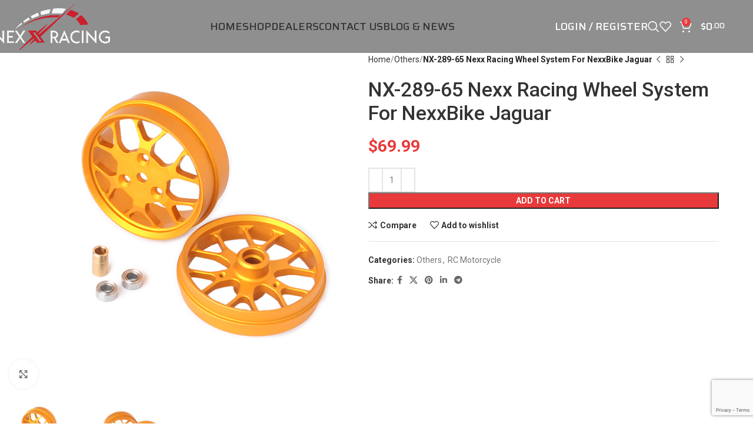

--- FILE ---
content_type: text/html; charset=UTF-8
request_url: https://nexxracing.com/product/nx-289-65-nexx-racing-wheel-system-for-nexxbike-jaguar/
body_size: 20345
content:
<!DOCTYPE html>
<html lang="en-US">
<head><style>img.lazy{min-height:1px}</style><link href="https://nexxracing.com/wp-content/plugins/w3-total-cache/pub/js/lazyload.min.js" as="script">
	<meta charset="UTF-8">
	<link rel="profile" href="https://gmpg.org/xfn/11">
	<link rel="pingback" href="https://nexxracing.com/xmlrpc.php">

	<title>NX-289-65 Nexx Racing Wheel System For NexxBike Jaguar &#8211; NexxRacing</title>
<meta name='robots' content='max-image-preview:large' />
	<style>img:is([sizes="auto" i], [sizes^="auto," i]) { contain-intrinsic-size: 3000px 1500px }</style>
	<link rel='dns-prefetch' href='//fonts.googleapis.com' />
<link rel="alternate" type="application/rss+xml" title="NexxRacing &raquo; Feed" href="https://nexxracing.com/feed/" />
<link rel="alternate" type="application/rss+xml" title="NexxRacing &raquo; Comments Feed" href="https://nexxracing.com/comments/feed/" />
<style id='woocommerce-inline-inline-css' type='text/css'>
.woocommerce form .form-row .required { visibility: visible; }
</style>
<link rel='stylesheet' id='brands-styles-css' href='https://nexxracing.com/wp-content/plugins/woocommerce/assets/css/brands.css?ver=9.7.1' type='text/css' media='all' />
<link rel='stylesheet' id='js_composer_front-css' href='https://nexxracing.com/wp-content/plugins/js_composer/assets/css/js_composer.min.css?ver=8.2' type='text/css' media='all' />
<link rel='stylesheet' id='woodmart-style-css' href='https://nexxracing.com/wp-content/themes/Racing/css/parts/base.min.css?ver=8.0.1' type='text/css' media='all' />
<link rel='stylesheet' id='wd-helpers-wpb-elem-css' href='https://nexxracing.com/wp-content/themes/Racing/css/parts/helpers-wpb-elem.min.css?ver=8.0.1' type='text/css' media='all' />
<link rel='stylesheet' id='wd-widget-wd-recent-posts-css' href='https://nexxracing.com/wp-content/themes/Racing/css/parts/widget-wd-recent-posts.min.css?ver=8.0.1' type='text/css' media='all' />
<link rel='stylesheet' id='wd-widget-nav-css' href='https://nexxracing.com/wp-content/themes/Racing/css/parts/widget-nav.min.css?ver=8.0.1' type='text/css' media='all' />
<link rel='stylesheet' id='wd-widget-product-cat-css' href='https://nexxracing.com/wp-content/themes/Racing/css/parts/woo-widget-product-cat.min.css?ver=8.0.1' type='text/css' media='all' />
<link rel='stylesheet' id='wd-widget-product-list-css' href='https://nexxracing.com/wp-content/themes/Racing/css/parts/woo-widget-product-list.min.css?ver=8.0.1' type='text/css' media='all' />
<link rel='stylesheet' id='wd-widget-slider-price-filter-css' href='https://nexxracing.com/wp-content/themes/Racing/css/parts/woo-widget-slider-price-filter.min.css?ver=8.0.1' type='text/css' media='all' />
<link rel='stylesheet' id='wd-wpcf7-css' href='https://nexxracing.com/wp-content/themes/Racing/css/parts/int-wpcf7.min.css?ver=8.0.1' type='text/css' media='all' />
<link rel='stylesheet' id='wd-woo-paypal-payments-css' href='https://nexxracing.com/wp-content/themes/Racing/css/parts/int-woo-paypal-payments.min.css?ver=8.0.1' type='text/css' media='all' />
<link rel='stylesheet' id='wd-wpbakery-base-css' href='https://nexxracing.com/wp-content/themes/Racing/css/parts/int-wpb-base.min.css?ver=8.0.1' type='text/css' media='all' />
<link rel='stylesheet' id='wd-wpbakery-base-deprecated-css' href='https://nexxracing.com/wp-content/themes/Racing/css/parts/int-wpb-base-deprecated.min.css?ver=8.0.1' type='text/css' media='all' />
<link rel='stylesheet' id='wd-woocommerce-base-css' href='https://nexxracing.com/wp-content/themes/Racing/css/parts/woocommerce-base.min.css?ver=8.0.1' type='text/css' media='all' />
<link rel='stylesheet' id='wd-mod-star-rating-css' href='https://nexxracing.com/wp-content/themes/Racing/css/parts/mod-star-rating.min.css?ver=8.0.1' type='text/css' media='all' />
<link rel='stylesheet' id='wd-woo-el-track-order-css' href='https://nexxracing.com/wp-content/themes/Racing/css/parts/woo-el-track-order.min.css?ver=8.0.1' type='text/css' media='all' />
<link rel='stylesheet' id='wd-woocommerce-block-notices-css' href='https://nexxracing.com/wp-content/themes/Racing/css/parts/woo-mod-block-notices.min.css?ver=8.0.1' type='text/css' media='all' />
<link rel='stylesheet' id='wd-woo-mod-quantity-css' href='https://nexxracing.com/wp-content/themes/Racing/css/parts/woo-mod-quantity.min.css?ver=8.0.1' type='text/css' media='all' />
<link rel='stylesheet' id='wd-woo-single-prod-el-base-css' href='https://nexxracing.com/wp-content/themes/Racing/css/parts/woo-single-prod-el-base.min.css?ver=8.0.1' type='text/css' media='all' />
<link rel='stylesheet' id='wd-woo-mod-stock-status-css' href='https://nexxracing.com/wp-content/themes/Racing/css/parts/woo-mod-stock-status.min.css?ver=8.0.1' type='text/css' media='all' />
<link rel='stylesheet' id='wd-woo-mod-shop-attributes-css' href='https://nexxracing.com/wp-content/themes/Racing/css/parts/woo-mod-shop-attributes.min.css?ver=8.0.1' type='text/css' media='all' />
<link rel='stylesheet' id='child-style-css' href='https://nexxracing.com/wp-content/themes/Racing-child/style.css?ver=8.0.1' type='text/css' media='all' />
<link rel='stylesheet' id='wd-header-base-css' href='https://nexxracing.com/wp-content/themes/Racing/css/parts/header-base.min.css?ver=8.0.1' type='text/css' media='all' />
<link rel='stylesheet' id='wd-mod-tools-css' href='https://nexxracing.com/wp-content/themes/Racing/css/parts/mod-tools.min.css?ver=8.0.1' type='text/css' media='all' />
<link rel='stylesheet' id='wd-woo-mod-login-form-css' href='https://nexxracing.com/wp-content/themes/Racing/css/parts/woo-mod-login-form.min.css?ver=8.0.1' type='text/css' media='all' />
<link rel='stylesheet' id='wd-header-my-account-css' href='https://nexxracing.com/wp-content/themes/Racing/css/parts/header-el-my-account.min.css?ver=8.0.1' type='text/css' media='all' />
<link rel='stylesheet' id='wd-header-search-css' href='https://nexxracing.com/wp-content/themes/Racing/css/parts/header-el-search.min.css?ver=8.0.1' type='text/css' media='all' />
<link rel='stylesheet' id='wd-header-elements-base-css' href='https://nexxracing.com/wp-content/themes/Racing/css/parts/header-el-base.min.css?ver=8.0.1' type='text/css' media='all' />
<link rel='stylesheet' id='wd-header-cart-side-css' href='https://nexxracing.com/wp-content/themes/Racing/css/parts/header-el-cart-side.min.css?ver=8.0.1' type='text/css' media='all' />
<link rel='stylesheet' id='wd-header-cart-css' href='https://nexxracing.com/wp-content/themes/Racing/css/parts/header-el-cart.min.css?ver=8.0.1' type='text/css' media='all' />
<link rel='stylesheet' id='wd-widget-shopping-cart-css' href='https://nexxracing.com/wp-content/themes/Racing/css/parts/woo-widget-shopping-cart.min.css?ver=8.0.1' type='text/css' media='all' />
<link rel='stylesheet' id='wd-header-mobile-nav-dropdown-css' href='https://nexxracing.com/wp-content/themes/Racing/css/parts/header-el-mobile-nav-dropdown.min.css?ver=8.0.1' type='text/css' media='all' />
<link rel='stylesheet' id='wd-page-title-css' href='https://nexxracing.com/wp-content/themes/Racing/css/parts/page-title.min.css?ver=8.0.1' type='text/css' media='all' />
<link rel='stylesheet' id='wd-woo-single-prod-predefined-css' href='https://nexxracing.com/wp-content/themes/Racing/css/parts/woo-single-prod-predefined.min.css?ver=8.0.1' type='text/css' media='all' />
<link rel='stylesheet' id='wd-woo-single-prod-and-quick-view-predefined-css' href='https://nexxracing.com/wp-content/themes/Racing/css/parts/woo-single-prod-and-quick-view-predefined.min.css?ver=8.0.1' type='text/css' media='all' />
<link rel='stylesheet' id='wd-woo-single-prod-el-tabs-predefined-css' href='https://nexxracing.com/wp-content/themes/Racing/css/parts/woo-single-prod-el-tabs-predefined.min.css?ver=8.0.1' type='text/css' media='all' />
<link rel='stylesheet' id='wd-woo-single-prod-opt-base-css' href='https://nexxracing.com/wp-content/themes/Racing/css/parts/woo-single-prod-opt-base.min.css?ver=8.0.1' type='text/css' media='all' />
<link rel='stylesheet' id='wd-woo-single-prod-el-gallery-css' href='https://nexxracing.com/wp-content/themes/Racing/css/parts/woo-single-prod-el-gallery.min.css?ver=8.0.1' type='text/css' media='all' />
<link rel='stylesheet' id='wd-swiper-css' href='https://nexxracing.com/wp-content/themes/Racing/css/parts/lib-swiper.min.css?ver=8.0.1' type='text/css' media='all' />
<link rel='stylesheet' id='wd-swiper-arrows-css' href='https://nexxracing.com/wp-content/themes/Racing/css/parts/lib-swiper-arrows.min.css?ver=8.0.1' type='text/css' media='all' />
<link rel='stylesheet' id='wd-photoswipe-css' href='https://nexxracing.com/wp-content/themes/Racing/css/parts/lib-photoswipe.min.css?ver=8.0.1' type='text/css' media='all' />
<link rel='stylesheet' id='wd-woo-single-prod-el-navigation-css' href='https://nexxracing.com/wp-content/themes/Racing/css/parts/woo-single-prod-el-navigation.min.css?ver=8.0.1' type='text/css' media='all' />
<link rel='stylesheet' id='wd-social-icons-css' href='https://nexxracing.com/wp-content/themes/Racing/css/parts/el-social-icons.min.css?ver=8.0.1' type='text/css' media='all' />
<link rel='stylesheet' id='wd-tabs-css' href='https://nexxracing.com/wp-content/themes/Racing/css/parts/el-tabs.min.css?ver=8.0.1' type='text/css' media='all' />
<link rel='stylesheet' id='wd-woo-single-prod-el-tabs-opt-layout-tabs-css' href='https://nexxracing.com/wp-content/themes/Racing/css/parts/woo-single-prod-el-tabs-opt-layout-tabs.min.css?ver=8.0.1' type='text/css' media='all' />
<link rel='stylesheet' id='wd-accordion-css' href='https://nexxracing.com/wp-content/themes/Racing/css/parts/el-accordion.min.css?ver=8.0.1' type='text/css' media='all' />
<link rel='stylesheet' id='wd-accordion-elem-wpb-css' href='https://nexxracing.com/wp-content/themes/Racing/css/parts/el-accordion-wpb-elem.min.css?ver=8.0.1' type='text/css' media='all' />
<link rel='stylesheet' id='wd-product-loop-css' href='https://nexxracing.com/wp-content/themes/Racing/css/parts/woo-product-loop.min.css?ver=8.0.1' type='text/css' media='all' />
<link rel='stylesheet' id='wd-product-loop-icons-css' href='https://nexxracing.com/wp-content/themes/Racing/css/parts/woo-product-loop-icons.min.css?ver=8.0.1' type='text/css' media='all' />
<link rel='stylesheet' id='wd-woo-opt-products-shadow-css' href='https://nexxracing.com/wp-content/themes/Racing/css/parts/woo-opt-products-shadow.min.css?ver=8.0.1' type='text/css' media='all' />
<link rel='stylesheet' id='wd-woo-opt-stretch-cont-css' href='https://nexxracing.com/wp-content/themes/Racing/css/parts/woo-opt-stretch-cont.min.css?ver=8.0.1' type='text/css' media='all' />
<link rel='stylesheet' id='wd-mfp-popup-css' href='https://nexxracing.com/wp-content/themes/Racing/css/parts/lib-magnific-popup.min.css?ver=8.0.1' type='text/css' media='all' />
<link rel='stylesheet' id='wd-swiper-pagin-css' href='https://nexxracing.com/wp-content/themes/Racing/css/parts/lib-swiper-pagin.min.css?ver=8.0.1' type='text/css' media='all' />
<link rel='stylesheet' id='wd-footer-base-css' href='https://nexxracing.com/wp-content/themes/Racing/css/parts/footer-base.min.css?ver=8.0.1' type='text/css' media='all' />
<link rel='stylesheet' id='wd-scroll-top-css' href='https://nexxracing.com/wp-content/themes/Racing/css/parts/opt-scrolltotop.min.css?ver=8.0.1' type='text/css' media='all' />
<link rel='stylesheet' id='wd-wd-search-results-css' href='https://nexxracing.com/wp-content/themes/Racing/css/parts/wd-search-results.min.css?ver=8.0.1' type='text/css' media='all' />
<link rel='stylesheet' id='wd-wd-search-form-css' href='https://nexxracing.com/wp-content/themes/Racing/css/parts/wd-search-form.min.css?ver=8.0.1' type='text/css' media='all' />
<link rel='stylesheet' id='wd-header-my-account-sidebar-css' href='https://nexxracing.com/wp-content/themes/Racing/css/parts/header-el-my-account-sidebar.min.css?ver=8.0.1' type='text/css' media='all' />
<link rel='stylesheet' id='wd-cookies-popup-css' href='https://nexxracing.com/wp-content/themes/Racing/css/parts/opt-cookies.min.css?ver=8.0.1' type='text/css' media='all' />
<link rel='stylesheet' id='wd-header-search-fullscreen-css' href='https://nexxracing.com/wp-content/themes/Racing/css/parts/header-el-search-fullscreen-general.min.css?ver=8.0.1' type='text/css' media='all' />
<link rel='stylesheet' id='wd-header-search-fullscreen-1-css' href='https://nexxracing.com/wp-content/themes/Racing/css/parts/header-el-search-fullscreen-1.min.css?ver=8.0.1' type='text/css' media='all' />
<link rel='stylesheet' id='xts-google-fonts-css' href='https://fonts.googleapis.com/css?family=Roboto%3A400%2C700%2C100%2C500%7CLato%3A400%2C700%7CSaira%3A400%2C600%2C500&#038;ver=8.0.1' type='text/css' media='all' />
<script type="text/javascript" src="https://nexxracing.com/wp-includes/js/jquery/jquery.min.js?ver=3.7.1" id="jquery-core-js"></script>
<script type="text/javascript" src="https://nexxracing.com/wp-includes/js/jquery/jquery-migrate.min.js?ver=3.4.1" id="jquery-migrate-js"></script>
<script type="text/javascript" src="https://nexxracing.com/wp-content/plugins/woocommerce/assets/js/jquery-blockui/jquery.blockUI.min.js?ver=2.7.0-wc.9.7.1" id="jquery-blockui-js" data-wp-strategy="defer"></script>
<script type="text/javascript" id="wc-add-to-cart-js-extra">
/* <![CDATA[ */
var wc_add_to_cart_params = {"ajax_url":"\/wp-admin\/admin-ajax.php","wc_ajax_url":"\/?wc-ajax=%%endpoint%%","i18n_view_cart":"View cart","cart_url":"https:\/\/nexxracing.com\/cart\/","is_cart":"","cart_redirect_after_add":"no"};
/* ]]> */
</script>
<script type="text/javascript" src="https://nexxracing.com/wp-content/plugins/woocommerce/assets/js/frontend/add-to-cart.min.js?ver=9.7.1" id="wc-add-to-cart-js" data-wp-strategy="defer"></script>
<script type="text/javascript" src="https://nexxracing.com/wp-content/plugins/woocommerce/assets/js/zoom/jquery.zoom.min.js?ver=1.7.21-wc.9.7.1" id="zoom-js" defer="defer" data-wp-strategy="defer"></script>
<script type="text/javascript" id="wc-single-product-js-extra">
/* <![CDATA[ */
var wc_single_product_params = {"i18n_required_rating_text":"Please select a rating","i18n_rating_options":["1 of 5 stars","2 of 5 stars","3 of 5 stars","4 of 5 stars","5 of 5 stars"],"i18n_product_gallery_trigger_text":"View full-screen image gallery","review_rating_required":"yes","flexslider":{"rtl":false,"animation":"slide","smoothHeight":true,"directionNav":false,"controlNav":"thumbnails","slideshow":false,"animationSpeed":500,"animationLoop":false,"allowOneSlide":false},"zoom_enabled":"","zoom_options":[],"photoswipe_enabled":"","photoswipe_options":{"shareEl":false,"closeOnScroll":false,"history":false,"hideAnimationDuration":0,"showAnimationDuration":0},"flexslider_enabled":""};
/* ]]> */
</script>
<script type="text/javascript" src="https://nexxracing.com/wp-content/plugins/woocommerce/assets/js/frontend/single-product.min.js?ver=9.7.1" id="wc-single-product-js" defer="defer" data-wp-strategy="defer"></script>
<script type="text/javascript" src="https://nexxracing.com/wp-content/plugins/woocommerce/assets/js/js-cookie/js.cookie.min.js?ver=2.1.4-wc.9.7.1" id="js-cookie-js" defer="defer" data-wp-strategy="defer"></script>
<script type="text/javascript" id="woocommerce-js-extra">
/* <![CDATA[ */
var woocommerce_params = {"ajax_url":"\/wp-admin\/admin-ajax.php","wc_ajax_url":"\/?wc-ajax=%%endpoint%%","i18n_password_show":"Show password","i18n_password_hide":"Hide password"};
/* ]]> */
</script>
<script type="text/javascript" src="https://nexxracing.com/wp-content/plugins/woocommerce/assets/js/frontend/woocommerce.min.js?ver=9.7.1" id="woocommerce-js" defer="defer" data-wp-strategy="defer"></script>
<script type="text/javascript" src="https://nexxracing.com/wp-content/plugins/js_composer/assets/js/vendors/woocommerce-add-to-cart.js?ver=8.2" id="vc_woocommerce-add-to-cart-js-js"></script>
<script type="text/javascript" src="https://nexxracing.com/wp-content/themes/Racing/js/libs/device.min.js?ver=8.0.1" id="wd-device-library-js"></script>
<script type="text/javascript" src="https://nexxracing.com/wp-content/themes/Racing/js/scripts/global/scrollBar.min.js?ver=8.0.1" id="wd-scrollbar-js"></script>
<script></script><link rel="https://api.w.org/" href="https://nexxracing.com/wp-json/" /><link rel="alternate" title="JSON" type="application/json" href="https://nexxracing.com/wp-json/wp/v2/product/4588" /><link rel="EditURI" type="application/rsd+xml" title="RSD" href="https://nexxracing.com/xmlrpc.php?rsd" />
<link rel="canonical" href="https://nexxracing.com/product/nx-289-65-nexx-racing-wheel-system-for-nexxbike-jaguar/" />
<link rel="alternate" title="oEmbed (JSON)" type="application/json+oembed" href="https://nexxracing.com/wp-json/oembed/1.0/embed?url=https%3A%2F%2Fnexxracing.com%2Fproduct%2Fnx-289-65-nexx-racing-wheel-system-for-nexxbike-jaguar%2F" />
<link rel="alternate" title="oEmbed (XML)" type="text/xml+oembed" href="https://nexxracing.com/wp-json/oembed/1.0/embed?url=https%3A%2F%2Fnexxracing.com%2Fproduct%2Fnx-289-65-nexx-racing-wheel-system-for-nexxbike-jaguar%2F&#038;format=xml" />
<meta http-equiv="Cache-control" content="no-cache"><meta http-equiv="Expires" content="-1">					<meta name="viewport" content="width=device-width, initial-scale=1.0, maximum-scale=1.0, user-scalable=no">
										<noscript><style>.woocommerce-product-gallery{ opacity: 1 !important; }</style></noscript>
	<meta name="generator" content="Powered by WPBakery Page Builder - drag and drop page builder for WordPress."/>
<style class='wp-fonts-local' type='text/css'>
@font-face{font-family:Inter;font-style:normal;font-weight:300 900;font-display:fallback;src:url('https://nexxracing.com/wp-content/plugins/woocommerce/assets/fonts/Inter-VariableFont_slnt,wght.woff2') format('woff2');font-stretch:normal;}
@font-face{font-family:Cardo;font-style:normal;font-weight:400;font-display:fallback;src:url('https://nexxracing.com/wp-content/plugins/woocommerce/assets/fonts/cardo_normal_400.woff2') format('woff2');}
</style>
<link rel="icon" href="https://nexxracing.com/wp-content/uploads/2020/04/nexxracing-300-100x100.png" sizes="32x32" />
<link rel="icon" href="https://nexxracing.com/wp-content/uploads/2020/04/nexxracing-300.png" sizes="192x192" />
<link rel="apple-touch-icon" href="https://nexxracing.com/wp-content/uploads/2020/04/nexxracing-300.png" />
<meta name="msapplication-TileImage" content="https://nexxracing.com/wp-content/uploads/2020/04/nexxracing-300.png" />
<style>
		
		</style><noscript><style> .wpb_animate_when_almost_visible { opacity: 1; }</style></noscript>			<style id="wd-style-header_635327-css" data-type="wd-style-header_635327">
				:root{
	--wd-top-bar-h: .00001px;
	--wd-top-bar-sm-h: .00001px;
	--wd-top-bar-sticky-h: .00001px;
	--wd-top-bar-brd-w: .00001px;

	--wd-header-general-h: 90px;
	--wd-header-general-sm-h: 60px;
	--wd-header-general-sticky-h: 60px;
	--wd-header-general-brd-w: .00001px;

	--wd-header-bottom-h: .00001px;
	--wd-header-bottom-sm-h: .00001px;
	--wd-header-bottom-sticky-h: .00001px;
	--wd-header-bottom-brd-w: .00001px;

	--wd-header-clone-h: .00001px;

	--wd-header-brd-w: calc(var(--wd-top-bar-brd-w) + var(--wd-header-general-brd-w) + var(--wd-header-bottom-brd-w));
	--wd-header-h: calc(var(--wd-top-bar-h) + var(--wd-header-general-h) + var(--wd-header-bottom-h) + var(--wd-header-brd-w));
	--wd-header-sticky-h: calc(var(--wd-top-bar-sticky-h) + var(--wd-header-general-sticky-h) + var(--wd-header-bottom-sticky-h) + var(--wd-header-clone-h) + var(--wd-header-brd-w));
	--wd-header-sm-h: calc(var(--wd-top-bar-sm-h) + var(--wd-header-general-sm-h) + var(--wd-header-bottom-sm-h) + var(--wd-header-brd-w));
}


.whb-sticked .whb-general-header .wd-dropdown:not(.sub-sub-menu) {
	margin-top: 10px;
}

.whb-sticked .whb-general-header .wd-dropdown:not(.sub-sub-menu):after {
	height: 20px;
}






		
.whb-9x1ytaxq7aphtb3npidp .searchform {
	--wd-form-height: 46px;
}
.whb-general-header {
	background-color: rgba(0, 0, 0, 0.44);border-bottom-width: 0px;border-bottom-style: solid;
}

.whb-header-bottom {
	border-bottom-width: 0px;border-bottom-style: solid;
}
			</style>
						<style id="wd-style-theme_settings_default-css" data-type="wd-style-theme_settings_default">
				@font-face {
	font-weight: normal;
	font-style: normal;
	font-family: "woodmart-font";
	src: url("//nexxracing.com/wp-content/themes/Racing/fonts/woodmart-font-1-400.woff2?v=8.0.1") format("woff2");
}

:root {
	--wd-text-font: "Roboto", Arial, Helvetica, sans-serif;
	--wd-text-font-weight: 400;
	--wd-text-color: #777777;
	--wd-text-font-size: 14px;
	--wd-title-font: "Roboto", Arial, Helvetica, sans-serif;
	--wd-title-font-weight: 600;
	--wd-title-color: #242424;
	--wd-entities-title-font: "Roboto", Arial, Helvetica, sans-serif;
	--wd-entities-title-font-weight: 500;
	--wd-entities-title-color: #333333;
	--wd-entities-title-color-hover: rgb(51 51 51 / 65%);
	--wd-alternative-font: "Lato", Arial, Helvetica, sans-serif;
	--wd-widget-title-font: "Roboto", Arial, Helvetica, sans-serif;
	--wd-widget-title-font-weight: 600;
	--wd-widget-title-transform: uppercase;
	--wd-widget-title-color: #333;
	--wd-widget-title-font-size: 16px;
	--wd-header-el-font: "Saira", Arial, Helvetica, sans-serif;
	--wd-header-el-font-weight: 500;
	--wd-header-el-transform: uppercase;
	--wd-header-el-font-size: 18px;
	--wd-primary-color: #E83A3A;
	--wd-alternative-color: #fbbc34;
	--wd-link-color: #333333;
	--wd-link-color-hover: #242424;
	--btn-default-bgcolor: #f7f7f7;
	--btn-default-bgcolor-hover: #efefef;
	--btn-accented-bgcolor: #E83A3A;
	--btn-accented-bgcolor-hover: #D23339;
	--wd-form-brd-width: 2px;
	--notices-success-bg: #459647;
	--notices-success-color: #fff;
	--notices-warning-bg: #E0B252;
	--notices-warning-color: #fff;
}
.woodmart-woocommerce-layered-nav .wd-scroll-content {
	max-height: 280px;
}
.wd-popup.wd-age-verify {
	--wd-popup-width: 500px;
}
.wd-popup.wd-promo-popup {
	background-color: #111111;
	background-image: none;
	background-repeat: no-repeat;
	background-size: contain;
	background-position: left center;
	--wd-popup-width: 800px;
}
.header-banner {
	background-color: #000000;
	background-image: none;
}
.wd-page-title {
	background-color: rgba(10,10,10,0);
	background-image: url(https://nexxracing.com/wp-content/uploads/2020/04/title-bg2.jpg);
	background-size: cover;
	background-position: center center;
}
.wd-footer {
	background-color: rgba(0,0,0,0.81);
	background-image: url(https://nexxracing.com/wp-content/uploads/2018/07/bike-slider-3-bg.jpg);
	background-size: cover;
	background-position: left center;
}
.wd-popup.popup-quick-view {
	--wd-popup-width: 920px;
}
:root{
--wd-container-w: 1222px;
--wd-form-brd-radius: 0px;
--btn-default-color: #333;
--btn-default-color-hover: #333;
--btn-accented-color: #fff;
--btn-accented-color-hover: #fff;
--btn-default-brd-radius: 0px;
--btn-default-box-shadow: none;
--btn-default-box-shadow-hover: none;
--btn-default-box-shadow-active: none;
--btn-default-bottom: 0px;
--btn-accented-brd-radius: 0px;
--btn-accented-box-shadow: none;
--btn-accented-box-shadow-hover: none;
--btn-accented-box-shadow-active: none;
--btn-accented-bottom: 0px;
--wd-brd-radius: 0px;
}

@media (min-width: 1222px) {
[data-vc-full-width]:not([data-vc-stretch-content]),
:is(.vc_section, .vc_row).wd-section-stretch {
padding-left: calc((100vw - 1222px - var(--wd-sticky-nav-w) - var(--wd-scroll-w)) / 2);
padding-right: calc((100vw - 1222px - var(--wd-sticky-nav-w) - var(--wd-scroll-w)) / 2);
}
}


.price .amount {font-size:1.3em;}			</style>
			</head>

<body data-rsssl=1 class="product-template-default single single-product postid-4588 theme-Racing woocommerce woocommerce-page woocommerce-no-js wrapper-full-width  categories-accordion-on woodmart-ajax-shop-on wd-header-overlap dropdowns-color-light wpb-js-composer js-comp-ver-8.2 vc_responsive">
			<script type="text/javascript" id="wd-flicker-fix">// Flicker fix.</script>	
	
	<div class="wd-page-wrapper website-wrapper">
									<header class="whb-header whb-header_635327 whb-overcontent whb-sticky-shadow whb-scroll-stick whb-sticky-real">
					<div class="whb-main-header">
	
<div class="whb-row whb-general-header whb-sticky-row whb-with-bg whb-without-border whb-color-light whb-flex-flex-middle">
	<div class="container">
		<div class="whb-flex-row whb-general-header-inner">
			<div class="whb-column whb-col-left whb-visible-lg">
	<div class="site-logo wd-switch-logo">
	<a href="https://nexxracing.com/" class="wd-logo wd-main-logo" rel="home" aria-label="Site logo">
		<img class="lazy" src="data:image/svg+xml,%3Csvg%20xmlns='http://www.w3.org/2000/svg'%20viewBox='0%200%20500%20203'%3E%3C/svg%3E" data-src="https://nexxracing.com/wp-content/uploads/2020/03/NexxRacing-logo-white.png" alt="NexxRacing" style="max-width: 210px;" />	</a>
					<a href="https://nexxracing.com/" class="wd-logo wd-sticky-logo" rel="home">
			<img class="lazy" src="data:image/svg+xml,%3Csvg%20xmlns='http://www.w3.org/2000/svg'%20viewBox='0%200%20500%20203'%3E%3C/svg%3E" data-src="https://nexxracing.com/wp-content/uploads/2020/03/NexxRacing-logo-white.png" alt="NexxRacing" style="max-width: 250px;" />		</a>
	</div>
</div>
<div class="whb-column whb-col-center whb-visible-lg">
	<div class="wd-header-nav wd-header-main-nav text-center wd-design-1" role="navigation" aria-label="Main navigation">
	<ul id="menu-main-navigation" class="menu wd-nav wd-nav-main wd-style-default wd-gap-s"><li id="menu-item-1697" class="menu-item menu-item-type-post_type menu-item-object-page menu-item-home menu-item-1697 item-level-0 menu-simple-dropdown wd-event-hover" ><a href="https://nexxracing.com/" class="woodmart-nav-link"><span class="nav-link-text">Home</span></a></li>
<li id="menu-item-1699" class="menu-item menu-item-type-post_type menu-item-object-page current_page_parent menu-item-1699 item-level-0 menu-simple-dropdown wd-event-hover" ><a href="https://nexxracing.com/shop/" class="woodmart-nav-link"><span class="nav-link-text">Shop</span></a></li>
<li id="menu-item-1820" class="menu-item menu-item-type-post_type menu-item-object-page menu-item-1820 item-level-0 menu-simple-dropdown wd-event-hover" ><a href="https://nexxracing.com/dealers/" class="woodmart-nav-link"><span class="nav-link-text">Dealers</span></a></li>
<li id="menu-item-1703" class="menu-item menu-item-type-post_type menu-item-object-page menu-item-1703 item-level-0 menu-simple-dropdown wd-event-hover" ><a href="https://nexxracing.com/contact-us/" class="woodmart-nav-link"><span class="nav-link-text">Contact us</span></a></li>
<li id="menu-item-1698" class="menu-item menu-item-type-post_type menu-item-object-page menu-item-1698 item-level-0 menu-simple-dropdown wd-event-hover" ><a href="https://nexxracing.com/blog-news/" class="woodmart-nav-link"><span class="nav-link-text">Blog &#038; News</span></a></li>
</ul></div>
</div>
<div class="whb-column whb-col-right whb-visible-lg">
	<div class="wd-header-my-account wd-tools-element wd-event-hover wd-design-1 wd-account-style-text login-side-opener whb-vssfpylqqax9pvkfnxoz">
			<a href="https://nexxracing.com/my-account/" title="My account">
			
				<span class="wd-tools-icon">
									</span>
				<span class="wd-tools-text">
				Login / Register			</span>

					</a>

			</div>
<div class="wd-header-search wd-tools-element wd-design-1 wd-style-icon wd-display-full-screen whb-9x1ytaxq7aphtb3npidp" title="Search">
	<a href="#" rel="nofollow" aria-label="Search">
		
			<span class="wd-tools-icon">
							</span>

			<span class="wd-tools-text">
				Search			</span>

			</a>
	</div>

<div class="wd-header-wishlist wd-tools-element wd-style-icon wd-with-count wd-design-2 whb-a22wdkiy3r40yw2paskq" title="My Wishlist">
	<a href="https://nexxracing.com/wishlist/" title="Wishlist products">
		
			<span class="wd-tools-icon">
				
									<span class="wd-tools-count">
						0					</span>
							</span>

			<span class="wd-tools-text">
				Wishlist			</span>

			</a>
</div>

<div class="wd-header-cart wd-tools-element wd-design-2 cart-widget-opener whb-nedhm962r512y1xz9j06">
	<a href="https://nexxracing.com/cart/" title="Shopping cart">
		
			<span class="wd-tools-icon">
															<span class="wd-cart-number wd-tools-count">0 <span>items</span></span>
									</span>
			<span class="wd-tools-text">
				
										<span class="wd-cart-subtotal"><span class="woocommerce-Price-amount amount"><bdi><span class="woocommerce-Price-currencySymbol">&#36;</span>0<sup>.00</sup></bdi></span></span>
					</span>

			</a>
	</div>
</div>
<div class="whb-column whb-mobile-left whb-hidden-lg">
	<div class="wd-tools-element wd-header-mobile-nav wd-style-text wd-design-1 whb-g1k0m1tib7raxrwkm1t3">
	<a href="#" rel="nofollow" aria-label="Open mobile menu">
		
		<span class="wd-tools-icon">
					</span>

		<span class="wd-tools-text">Menu</span>

			</a>
</div></div>
<div class="whb-column whb-mobile-center whb-hidden-lg">
	<div class="site-logo wd-switch-logo">
	<a href="https://nexxracing.com/" class="wd-logo wd-main-logo" rel="home" aria-label="Site logo">
		<img class="lazy" src="data:image/svg+xml,%3Csvg%20xmlns='http://www.w3.org/2000/svg'%20viewBox='0%200%20300%20300'%3E%3C/svg%3E" data-src="https://nexxracing.com/wp-content/uploads/2020/04/nexxracing-300.png" alt="NexxRacing" style="max-width: 190px;" />	</a>
					<a href="https://nexxracing.com/" class="wd-logo wd-sticky-logo" rel="home">
			<img class="lazy" src="data:image/svg+xml,%3Csvg%20xmlns='http://www.w3.org/2000/svg'%20viewBox='0%200%20300%20300'%3E%3C/svg%3E" data-src="https://nexxracing.com/wp-content/uploads/2020/04/nexxracing-300.png" alt="NexxRacing" style="max-width: 190px;" />		</a>
	</div>
</div>
<div class="whb-column whb-mobile-right whb-hidden-lg">
	
<div class="wd-header-cart wd-tools-element wd-design-5 cart-widget-opener whb-trk5sfmvib0ch1s1qbtc">
	<a href="https://nexxracing.com/cart/" title="Shopping cart">
		
			<span class="wd-tools-icon">
															<span class="wd-cart-number wd-tools-count">0 <span>items</span></span>
									</span>
			<span class="wd-tools-text">
				
										<span class="wd-cart-subtotal"><span class="woocommerce-Price-amount amount"><bdi><span class="woocommerce-Price-currencySymbol">&#36;</span>0<sup>.00</sup></bdi></span></span>
					</span>

			</a>
	</div>
</div>
		</div>
	</div>
</div>
</div>
				</header>
			
								<div class="wd-page-content main-page-wrapper">
		
		
		<main class="wd-content-layout content-layout-wrapper wd-builder-off" role="main">
				

	<div class="wd-content-area site-content">
	
		


<div id="product-4588" class="single-product-page single-product-content product-design-default tabs-location-standard tabs-type-tabs meta-location-add_to_cart reviews-location-tabs product-no-bg product type-product post-4588 status-publish first instock product_cat-others product_cat-rc-motorcycle has-post-thumbnail shipping-taxable purchasable product-type-simple">

	<div class="container">

		<div class="woocommerce-notices-wrapper"></div>
		<div class="product-image-summary-wrap">
			
			<div class="product-image-summary" >
				<div class="product-image-summary-inner wd-grid-g" style="--wd-col-lg:12;--wd-gap-lg:30px;--wd-gap-sm:20px;">
					<div class="product-images wd-grid-col" style="--wd-col-lg:6;--wd-col-md:6;--wd-col-sm:12;">
						<div class="woocommerce-product-gallery woocommerce-product-gallery--with-images woocommerce-product-gallery--columns-4 images wd-has-thumb thumbs-position-bottom images image-action-zoom">
	<div class="wd-carousel-container wd-gallery-images">
		<div class="wd-carousel-inner">

		
		<figure class="woocommerce-product-gallery__wrapper wd-carousel wd-grid" style="--wd-col-lg:1;--wd-col-md:1;--wd-col-sm:1;">
			<div class="wd-carousel-wrap">

			<div class="wd-carousel-item"><figure data-thumb="https://nexxracing.com/wp-content/uploads/2022/09/1-18-150x150.png" class="woocommerce-product-gallery__image"><a data-elementor-open-lightbox="no" href="https://nexxracing.com/wp-content/uploads/2022/09/1-18.png"><img width="600" height="600" src="https://nexxracing.com/wp-content/uploads/2022/09/1-18.png" class="wp-post-image wp-post-image" alt="" title="1" data-caption="" data-src="https://nexxracing.com/wp-content/uploads/2022/09/1-18.png" data-large_image="https://nexxracing.com/wp-content/uploads/2022/09/1-18.png" data-large_image_width="600" data-large_image_height="600" decoding="async" srcset="https://nexxracing.com/wp-content/uploads/2022/09/1-18.png 600w, https://nexxracing.com/wp-content/uploads/2022/09/1-18-150x150.png 150w, https://nexxracing.com/wp-content/uploads/2022/09/1-18-300x300.png 300w, https://nexxracing.com/wp-content/uploads/2022/09/1-18-100x100.png 100w" sizes="(max-width: 600px) 100vw, 600px" /></a></figure></div>
					<div class="wd-carousel-item">
			<figure data-thumb="https://nexxracing.com/wp-content/uploads/2022/09/2-17-150x150.png" class="woocommerce-product-gallery__image">
				<a data-elementor-open-lightbox="no" href="https://nexxracing.com/wp-content/uploads/2022/09/2-17.png">
					<img width="600" height="600" src="https://nexxracing.com/wp-content/uploads/2022/09/2-17.png" class="" alt="" title="2" data-caption="" data-src="https://nexxracing.com/wp-content/uploads/2022/09/2-17.png" data-large_image="https://nexxracing.com/wp-content/uploads/2022/09/2-17.png" data-large_image_width="600" data-large_image_height="600" decoding="async" loading="lazy" srcset="https://nexxracing.com/wp-content/uploads/2022/09/2-17.png 600w, https://nexxracing.com/wp-content/uploads/2022/09/2-17-150x150.png 150w, https://nexxracing.com/wp-content/uploads/2022/09/2-17-300x300.png 300w, https://nexxracing.com/wp-content/uploads/2022/09/2-17-100x100.png 100w" sizes="auto, (max-width: 600px) 100vw, 600px" />				</a>
			</figure>
		</div>
				</figure>

					<div class="wd-nav-arrows wd-pos-sep wd-hover-1 wd-custom-style wd-icon-1">
			<div class="wd-btn-arrow wd-prev wd-disabled">
				<div class="wd-arrow-inner"></div>
			</div>
			<div class="wd-btn-arrow wd-next">
				<div class="wd-arrow-inner"></div>
			</div>
		</div>
		
					<div class="product-additional-galleries">
					<div class="wd-show-product-gallery-wrap wd-action-btn wd-style-icon-bg-text wd-gallery-btn"><a href="#" rel="nofollow" class="woodmart-show-product-gallery"><span>Click to enlarge</span></a></div>
					</div>
		
		</div>

			</div>

					<div class="wd-carousel-container wd-gallery-thumb">
			<div class="wd-carousel-inner">
				<div class="wd-carousel wd-grid" style="--wd-col-lg:4;--wd-col-md:4;--wd-col-sm:3;">
					<div class="wd-carousel-wrap">
																					<div class="wd-carousel-item ">
									<img width="150" height="150" src="data:image/svg+xml,%3Csvg%20xmlns='http://www.w3.org/2000/svg'%20viewBox='0%200%20150%20150'%3E%3C/svg%3E" data-src="https://nexxracing.com/wp-content/uploads/2022/09/1-18-150x150.png" class="attachment-150x0 size-150x0 lazy" alt="" decoding="async" data-srcset="https://nexxracing.com/wp-content/uploads/2022/09/1-18-150x150.png 150w, https://nexxracing.com/wp-content/uploads/2022/09/1-18-300x300.png 300w, https://nexxracing.com/wp-content/uploads/2022/09/1-18-100x100.png 100w, https://nexxracing.com/wp-content/uploads/2022/09/1-18.png 600w" data-sizes="auto, (max-width: 150px) 100vw, 150px" />								</div>
															<div class="wd-carousel-item ">
									<img width="150" height="150" src="data:image/svg+xml,%3Csvg%20xmlns='http://www.w3.org/2000/svg'%20viewBox='0%200%20150%20150'%3E%3C/svg%3E" data-src="https://nexxracing.com/wp-content/uploads/2022/09/2-17-150x150.png" class="attachment-150x0 size-150x0 lazy" alt="" decoding="async" data-srcset="https://nexxracing.com/wp-content/uploads/2022/09/2-17-150x150.png 150w, https://nexxracing.com/wp-content/uploads/2022/09/2-17-300x300.png 300w, https://nexxracing.com/wp-content/uploads/2022/09/2-17-100x100.png 100w, https://nexxracing.com/wp-content/uploads/2022/09/2-17.png 600w" data-sizes="auto, (max-width: 150px) 100vw, 150px" />								</div>
																		</div>
				</div>

						<div class="wd-nav-arrows wd-thumb-nav wd-custom-style wd-pos-sep wd-icon-1">
			<div class="wd-btn-arrow wd-prev wd-disabled">
				<div class="wd-arrow-inner"></div>
			</div>
			<div class="wd-btn-arrow wd-next">
				<div class="wd-arrow-inner"></div>
			</div>
		</div>
					</div>
		</div>
	</div>
					</div>
					<div class="summary entry-summary text-left wd-grid-col" style="--wd-col-lg:6;--wd-col-md:6;--wd-col-sm:12;">
						<div class="summary-inner wd-set-mb reset-last-child">
															<div class="single-breadcrumbs-wrapper wd-grid-f">
																			<nav class="wd-breadcrumbs woocommerce-breadcrumb" aria-label="Breadcrumb">				<span typeof="v:Breadcrumb" class="">
					<a href="https://nexxracing.com" rel="v:url" property="v:title">
						Home					</a>
				</span>
			<span class="wd-delimiter"></span>				<span typeof="v:Breadcrumb" class=" wd-last-link">
					<a href="https://nexxracing.com/pro-cate/others/" rel="v:url" property="v:title">
						Others					</a>
				</span>
			<span class="wd-delimiter"></span>				<span class="wd-last">
					NX-289-65 Nexx Racing Wheel System For NexxBike Jaguar				</span>
			</nav>																												
<div class="wd-products-nav">
			<div class="wd-event-hover">
			<a class="wd-product-nav-btn wd-btn-prev" href="https://nexxracing.com/product/nx-289-64-nexx-racing-clutch-set/" aria-label="Previous product"></a>

			<div class="wd-dropdown">
				<a href="https://nexxracing.com/product/nx-289-64-nexx-racing-clutch-set/" class="wd-product-nav-thumb">
					<img width="600" height="600" src="data:image/svg+xml,%3Csvg%20xmlns='http://www.w3.org/2000/svg'%20viewBox='0%200%20600%20600'%3E%3C/svg%3E" data-src="https://nexxracing.com/wp-content/uploads/2022/09/1-17.png" class="attachment-woocommerce_thumbnail size-woocommerce_thumbnail lazy" alt="" decoding="async" data-srcset="https://nexxracing.com/wp-content/uploads/2022/09/1-17.png 600w, https://nexxracing.com/wp-content/uploads/2022/09/1-17-150x150.png 150w, https://nexxracing.com/wp-content/uploads/2022/09/1-17-300x300.png 300w, https://nexxracing.com/wp-content/uploads/2022/09/1-17-100x100.png 100w" data-sizes="auto, (max-width: 600px) 100vw, 600px" />				</a>

				<div class="wd-product-nav-desc">
					<a href="https://nexxracing.com/product/nx-289-64-nexx-racing-clutch-set/" class="wd-entities-title">
						NX-289-64 Nexx Racing Clutch Set					</a>

					<span class="price">
						<span class="woocommerce-Price-amount amount"><span class="woocommerce-Price-currencySymbol">&#036;</span>27<sup>.99</sup></span>					</span>
				</div>
			</div>
		</div>
	
	<a href="https://nexxracing.com/shop/" class="wd-product-nav-btn wd-btn-back wd-tooltip">
		<span>
			Back to products		</span>
	</a>

			<div class="wd-event-hover">
			<a class="wd-product-nav-btn wd-btn-next" href="https://nexxracing.com/product/nx-289-53-nexx-racing-crash-bar-for-nexxbike-jaguar/" aria-label="Next product"></a>

			<div class="wd-dropdown">
				<a href="https://nexxracing.com/product/nx-289-53-nexx-racing-crash-bar-for-nexxbike-jaguar/" class="wd-product-nav-thumb">
					<img width="600" height="600" src="data:image/svg+xml,%3Csvg%20xmlns='http://www.w3.org/2000/svg'%20viewBox='0%200%20600%20600'%3E%3C/svg%3E" data-src="https://nexxracing.com/wp-content/uploads/2022/09/1-19.png" class="attachment-woocommerce_thumbnail size-woocommerce_thumbnail lazy" alt="" decoding="async" data-srcset="https://nexxracing.com/wp-content/uploads/2022/09/1-19.png 600w, https://nexxracing.com/wp-content/uploads/2022/09/1-19-150x150.png 150w, https://nexxracing.com/wp-content/uploads/2022/09/1-19-300x300.png 300w, https://nexxracing.com/wp-content/uploads/2022/09/1-19-100x100.png 100w" data-sizes="auto, (max-width: 600px) 100vw, 600px" />				</a>

				<div class="wd-product-nav-desc">
					<a href="https://nexxracing.com/product/nx-289-53-nexx-racing-crash-bar-for-nexxbike-jaguar/" class="wd-entities-title">
						NX-289-53 Nexx Racing Crash Bar For NexxBike Jaguar					</a>

					<span class="price">
						<span class="woocommerce-Price-amount amount"><span class="woocommerce-Price-currencySymbol">&#036;</span>5<sup>.99</sup></span>					</span>
				</div>
			</div>
		</div>
	</div>
																	</div>
							
							
<h1 class="product_title entry-title wd-entities-title">
	
	NX-289-65 Nexx Racing Wheel System For NexxBike Jaguar
	</h1>
<p class="price"><span class="woocommerce-Price-amount amount"><bdi><span class="woocommerce-Price-currencySymbol">&#36;</span>69<sup>.99</sup></bdi></span></p>
					
	
	<form class="cart" action="https://nexxracing.com/product/nx-289-65-nexx-racing-wheel-system-for-nexxbike-jaguar/" method="post" enctype='multipart/form-data'>
		
		
<div class="quantity">
	
			<input type="button" value="-" class="minus btn" />
	
	<label class="screen-reader-text" for="quantity_692897c582543">NX-289-65 Nexx Racing Wheel System For NexxBike Jaguar quantity</label>
	<input
		type="number"
				id="quantity_692897c582543"
		class="input-text qty text"
		value="1"
		aria-label="Product quantity"
				min="1"
		max=""
		name="quantity"

					step="1"
			placeholder=""
			inputmode="numeric"
			autocomplete="off"
			>

			<input type="button" value="+" class="plus btn" />
	
	</div>

		<button type="submit" name="add-to-cart" value="4588" class="single_add_to_cart_button button alt">Add to cart</button>

			</form>

	
						<div class="wd-compare-btn product-compare-button wd-action-btn wd-style-text wd-compare-icon">
			<a href="https://nexxracing.com/compare/" data-id="4588" rel="nofollow" data-added-text="Compare products">
				<span>Compare</span>
			</a>
		</div>
					<div class="wd-wishlist-btn wd-action-btn wd-style-text wd-wishlist-icon">
				<a class="" href="https://nexxracing.com/wishlist/" data-key="7db2ce709e" data-product-id="4588" rel="nofollow" data-added-text="Browse Wishlist">
					<span>Add to wishlist</span>
				</a>
			</div>
		
<div class="product_meta">
	
	
			<span class="posted_in"><span class="meta-label">Categories:</span> <a href="https://nexxracing.com/pro-cate/others/" rel="tag">Others</a><span class="meta-sep">,</span> <a href="https://nexxracing.com/pro-cate/rc-motorcycle/" rel="tag">RC Motorcycle</a></span>	
				
	
	</div>
			<div id="" class=" wd-social-icons  wd-style-default wd-size-small social-share wd-shape-circle product-share wd-layout-inline text-left">
				
									<span class="wd-label share-title">Share:</span>
				
									<a rel="noopener noreferrer nofollow" href="https://www.facebook.com/sharer/sharer.php?u=https://nexxracing.com/product/nx-289-65-nexx-racing-wheel-system-for-nexxbike-jaguar/" target="_blank" class=" wd-social-icon social-facebook" aria-label="Facebook social link">
						<span class="wd-icon"></span>
											</a>
				
									<a rel="noopener noreferrer nofollow" href="https://x.com/share?url=https://nexxracing.com/product/nx-289-65-nexx-racing-wheel-system-for-nexxbike-jaguar/" target="_blank" class=" wd-social-icon social-twitter" aria-label="X social link">
						<span class="wd-icon"></span>
											</a>
				
				
				
				
									<a rel="noopener noreferrer nofollow" href="https://pinterest.com/pin/create/button/?url=https://nexxracing.com/product/nx-289-65-nexx-racing-wheel-system-for-nexxbike-jaguar/&media=https://nexxracing.com/wp-content/uploads/2022/09/1-18.png&description=NX-289-65+Nexx+Racing+Wheel+System+For+NexxBike+Jaguar" target="_blank" class=" wd-social-icon social-pinterest" aria-label="Pinterest social link">
						<span class="wd-icon"></span>
											</a>
				
				
									<a rel="noopener noreferrer nofollow" href="https://www.linkedin.com/shareArticle?mini=true&url=https://nexxracing.com/product/nx-289-65-nexx-racing-wheel-system-for-nexxbike-jaguar/" target="_blank" class=" wd-social-icon social-linkedin" aria-label="Linkedin social link">
						<span class="wd-icon"></span>
											</a>
				
				
				
				
				
				
				
				
				
				
				
				
				
				
				
				
									<a rel="noopener noreferrer nofollow" href="https://telegram.me/share/url?url=https://nexxracing.com/product/nx-289-65-nexx-racing-wheel-system-for-nexxbike-jaguar/" target="_blank" class=" wd-social-icon social-tg" aria-label="Telegram social link">
						<span class="wd-icon"></span>
											</a>
				
				
			</div>

								</div>
					</div>
				</div>
			</div>

			
		</div>

		
	</div>

			<div class="product-tabs-wrapper">
			<div class="container product-tabs-inner">
				<div class="woocommerce-tabs wc-tabs-wrapper tabs-layout-tabs wd-opener-pos-right wd-opener-style-arrow" data-state="first" data-layout="tabs">
					<div class="wd-nav-wrapper wd-nav-tabs-wrapper text-center">
				<ul class="wd-nav wd-nav-tabs tabs wc-tabs wd-style-underline-reverse" role="tablist">
																	<li class="description_tab active" id="tab-title-description"
							role="tab" aria-controls="tab-description">
							<a class="wd-nav-link" href="#tab-description">
																	<span class="nav-link-text wd-tabs-title">
										Description									</span>
															</a>
						</li>

															</ul>
			</div>
		
								<div class="wd-accordion-item">
				<div id="tab-item-title-description" class="wd-accordion-title tab-title-description wd-active" data-accordion-index="description">
					<div class="wd-accordion-title-text">
													<span>
								Description							</span>
											</div>

					<span class="wd-accordion-opener"></span>
				</div>

				<div class="entry-content woocommerce-Tabs-panel woocommerce-Tabs-panel--description wd-active panel wc-tab" id="tab-description" role="tabpanel" aria-labelledby="tab-title-description" data-accordion-index="description">
					<div class="wc-tab-inner wd-entry-content">
													

<p>-Replacement parts for NX-289 NexxBike Jaguar.</p>
<p>-Material: 7075 T6 Aluminium</p>
<p>-Colour: Satin Gold</p>
<p>Packages Includes:</p>
<p>-1 x Rear Wheel</p>
<p>-1 x Front Wheel</p>
<p>-1 x Spacer Front</p>
<p>-2 x Bearings 3x6x2.5mm</p>
											</div>
				</div>
			</div>

					
			</div>
			</div>
		</div>
	
	
	<div class="container related-and-upsells">
					<div id="carousel-764" class="wd-carousel-container  related-products wd-wpb with-title  wd-products-element wd-products products wd-products-with-shadow wd-stretch-cont-lg">
				
									<h2 class="wd-el-title title slider-title element-title"><span>Related products</span></h2>				
				<div class="wd-carousel-inner">
					<div class=" wd-carousel wd-grid wd-stretch-cont-lg" data-scroll_per_page="yes" style="--wd-col-lg:4;--wd-col-md:4;--wd-col-sm:2;--wd-gap-lg:30px;--wd-gap-sm:10px;">
						<div class="wd-carousel-wrap">
									<div class="wd-carousel-item">
											<div class="wd-product wd-hover-icons product-grid-item product type-product post-1993 status-publish last instock product_cat-upgrade-parts product_cat-others has-post-thumbnail shipping-taxable purchasable product-type-simple" data-loop="1" data-id="1993">
	
	<div class="product-wrapper">
	<div class="product-element-top wd-quick-shop">
		<a href="https://nexxracing.com/product/nx-079-nexx-racing-aluminum-square-motor-mount-frame-red/" class="product-image-link">
			<img width="600" height="600" src="data:image/svg+xml,%3Csvg%20xmlns='http://www.w3.org/2000/svg'%20viewBox='0%200%20600%20600'%3E%3C/svg%3E" data-src="https://nexxracing.com/wp-content/uploads/2020/06/NX-079.jpg" class="attachment-woocommerce_thumbnail size-woocommerce_thumbnail lazy" alt="" decoding="async" data-srcset="https://nexxracing.com/wp-content/uploads/2020/06/NX-079.jpg 600w, https://nexxracing.com/wp-content/uploads/2020/06/NX-079-150x150.jpg 150w, https://nexxracing.com/wp-content/uploads/2020/06/NX-079-300x300.jpg 300w, https://nexxracing.com/wp-content/uploads/2020/06/NX-079-100x100.jpg 100w" data-sizes="auto, (max-width: 600px) 100vw, 600px" />		</a>

		
		<div class="wrapp-buttons">
			<div class="wd-buttons">
				<div class="wd-add-btn wd-action-btn wd-style-icon wd-add-cart-icon"><a href="?add-to-cart=1993" aria-describedby="woocommerce_loop_add_to_cart_link_describedby_1993" data-quantity="1" class="button product_type_simple add_to_cart_button ajax_add_to_cart add-to-cart-loop" data-product_id="1993" data-product_sku="" aria-label="Add to cart: &ldquo;NX-079 Nexx Racing Aluminum Square Motor Mount Frame (Red)&rdquo;" rel="nofollow" data-success_message="&ldquo;NX-079 Nexx Racing Aluminum Square Motor Mount Frame (Red)&rdquo; has been added to your cart"><span>Add to cart</span></a>	<span id="woocommerce_loop_add_to_cart_link_describedby_1993" class="screen-reader-text">
			</span>
</div>
														<div class="quick-view wd-action-btn wd-style-icon wd-quick-view-icon">
			<a
				href="https://nexxracing.com/product/nx-079-nexx-racing-aluminum-square-motor-mount-frame-red/"
				class="open-quick-view quick-view-button"
				rel="nofollow"
				data-id="1993"
				>Quick view</a>
		</div>
								<div class="wd-compare-btn product-compare-button wd-action-btn wd-style-icon wd-compare-icon">
			<a href="https://nexxracing.com/compare/" data-id="1993" rel="nofollow" data-added-text="Compare products">
				<span>Compare</span>
			</a>
		</div>
									<div class="wd-wishlist-btn wd-action-btn wd-style-icon wd-wishlist-icon">
				<a class="" href="https://nexxracing.com/wishlist/" data-key="7db2ce709e" data-product-id="1993" rel="nofollow" data-added-text="Browse Wishlist">
					<span>Add to wishlist</span>
				</a>
			</div>
					</div> 
		</div>
	</div>
		<div class="product-element-bottom">
					<h3 class="wd-entities-title"><a href="https://nexxracing.com/product/nx-079-nexx-racing-aluminum-square-motor-mount-frame-red/">NX-079 Nexx Racing Aluminum Square Motor Mount Frame (Red)</a></h3>				<div class="wd-product-cats">
			<a href="https://nexxracing.com/pro-cate/upgrade-parts/" rel="tag">Upgrade Parts</a>, <a href="https://nexxracing.com/pro-cate/others/" rel="tag">Others</a>		</div>
						
	<span class="price"><span class="woocommerce-Price-amount amount"><bdi><span class="woocommerce-Price-currencySymbol">&#36;</span>36<sup>.50</sup></bdi></span></span>

		
		
				</div>
	</div>
</div>
					</div>
				<div class="wd-carousel-item">
											<div class="wd-product wd-hover-icons product-grid-item product type-product post-1990 status-publish first instock product_cat-others has-post-thumbnail shipping-taxable purchasable product-type-simple" data-loop="2" data-id="1990">
	
	<div class="product-wrapper">
	<div class="product-element-top wd-quick-shop">
		<a href="https://nexxracing.com/product/nx-074-nexx-racing-precision-cnc-aluminum-damper-post-blue/" class="product-image-link">
			<img width="600" height="600" src="data:image/svg+xml,%3Csvg%20xmlns='http://www.w3.org/2000/svg'%20viewBox='0%200%20600%20600'%3E%3C/svg%3E" data-src="https://nexxracing.com/wp-content/uploads/2020/06/NX-074.jpg" class="attachment-woocommerce_thumbnail size-woocommerce_thumbnail lazy" alt="" decoding="async" data-srcset="https://nexxracing.com/wp-content/uploads/2020/06/NX-074.jpg 600w, https://nexxracing.com/wp-content/uploads/2020/06/NX-074-150x150.jpg 150w, https://nexxracing.com/wp-content/uploads/2020/06/NX-074-300x300.jpg 300w, https://nexxracing.com/wp-content/uploads/2020/06/NX-074-100x100.jpg 100w" data-sizes="auto, (max-width: 600px) 100vw, 600px" />		</a>

		
		<div class="wrapp-buttons">
			<div class="wd-buttons">
				<div class="wd-add-btn wd-action-btn wd-style-icon wd-add-cart-icon"><a href="?add-to-cart=1990" aria-describedby="woocommerce_loop_add_to_cart_link_describedby_1990" data-quantity="1" class="button product_type_simple add_to_cart_button ajax_add_to_cart add-to-cart-loop" data-product_id="1990" data-product_sku="" aria-label="Add to cart: &ldquo;NX-074 Nexx Racing  Precision CNC Aluminum Damper Post (BLUE)&rdquo;" rel="nofollow" data-success_message="&ldquo;NX-074 Nexx Racing  Precision CNC Aluminum Damper Post (BLUE)&rdquo; has been added to your cart"><span>Add to cart</span></a>	<span id="woocommerce_loop_add_to_cart_link_describedby_1990" class="screen-reader-text">
			</span>
</div>
														<div class="quick-view wd-action-btn wd-style-icon wd-quick-view-icon">
			<a
				href="https://nexxracing.com/product/nx-074-nexx-racing-precision-cnc-aluminum-damper-post-blue/"
				class="open-quick-view quick-view-button"
				rel="nofollow"
				data-id="1990"
				>Quick view</a>
		</div>
								<div class="wd-compare-btn product-compare-button wd-action-btn wd-style-icon wd-compare-icon">
			<a href="https://nexxracing.com/compare/" data-id="1990" rel="nofollow" data-added-text="Compare products">
				<span>Compare</span>
			</a>
		</div>
									<div class="wd-wishlist-btn wd-action-btn wd-style-icon wd-wishlist-icon">
				<a class="" href="https://nexxracing.com/wishlist/" data-key="7db2ce709e" data-product-id="1990" rel="nofollow" data-added-text="Browse Wishlist">
					<span>Add to wishlist</span>
				</a>
			</div>
					</div> 
		</div>
	</div>
		<div class="product-element-bottom">
					<h3 class="wd-entities-title"><a href="https://nexxracing.com/product/nx-074-nexx-racing-precision-cnc-aluminum-damper-post-blue/">NX-074 Nexx Racing  Precision CNC Aluminum Damper Post (BLUE)</a></h3>				<div class="wd-product-cats">
			<a href="https://nexxracing.com/pro-cate/others/" rel="tag">Others</a>		</div>
						
	<span class="price"><span class="woocommerce-Price-amount amount"><bdi><span class="woocommerce-Price-currencySymbol">&#36;</span>4<sup>.50</sup></bdi></span></span>

		
		
				</div>
	</div>
</div>
					</div>
				<div class="wd-carousel-item">
											<div class="wd-product wd-hover-icons product-grid-item product type-product post-1978 status-publish last instock product_cat-others has-post-thumbnail shipping-taxable purchasable product-type-simple" data-loop="3" data-id="1978">
	
	<div class="product-wrapper">
	<div class="product-element-top wd-quick-shop">
		<a href="https://nexxracing.com/product/nx-038-nexx-racing-carbon-plate2-round-motor-mount/" class="product-image-link">
			<img width="600" height="600" src="data:image/svg+xml,%3Csvg%20xmlns='http://www.w3.org/2000/svg'%20viewBox='0%200%20600%20600'%3E%3C/svg%3E" data-src="https://nexxracing.com/wp-content/uploads/2020/06/NX-038-1.jpg" class="attachment-woocommerce_thumbnail size-woocommerce_thumbnail lazy" alt="" decoding="async" data-srcset="https://nexxracing.com/wp-content/uploads/2020/06/NX-038-1.jpg 600w, https://nexxracing.com/wp-content/uploads/2020/06/NX-038-1-150x150.jpg 150w, https://nexxracing.com/wp-content/uploads/2020/06/NX-038-1-300x300.jpg 300w, https://nexxracing.com/wp-content/uploads/2020/06/NX-038-1-100x100.jpg 100w" data-sizes="auto, (max-width: 600px) 100vw, 600px" />		</a>

		
		<div class="wrapp-buttons">
			<div class="wd-buttons">
				<div class="wd-add-btn wd-action-btn wd-style-icon wd-add-cart-icon"><a href="?add-to-cart=1978" aria-describedby="woocommerce_loop_add_to_cart_link_describedby_1978" data-quantity="1" class="button product_type_simple add_to_cart_button ajax_add_to_cart add-to-cart-loop" data-product_id="1978" data-product_sku="" aria-label="Add to cart: &ldquo;NX-038 Nexx Racing Carbon Plate#2 Round Motor Mount&rdquo;" rel="nofollow" data-success_message="&ldquo;NX-038 Nexx Racing Carbon Plate#2 Round Motor Mount&rdquo; has been added to your cart"><span>Add to cart</span></a>	<span id="woocommerce_loop_add_to_cart_link_describedby_1978" class="screen-reader-text">
			</span>
</div>
														<div class="quick-view wd-action-btn wd-style-icon wd-quick-view-icon">
			<a
				href="https://nexxracing.com/product/nx-038-nexx-racing-carbon-plate2-round-motor-mount/"
				class="open-quick-view quick-view-button"
				rel="nofollow"
				data-id="1978"
				>Quick view</a>
		</div>
								<div class="wd-compare-btn product-compare-button wd-action-btn wd-style-icon wd-compare-icon">
			<a href="https://nexxracing.com/compare/" data-id="1978" rel="nofollow" data-added-text="Compare products">
				<span>Compare</span>
			</a>
		</div>
									<div class="wd-wishlist-btn wd-action-btn wd-style-icon wd-wishlist-icon">
				<a class="" href="https://nexxracing.com/wishlist/" data-key="7db2ce709e" data-product-id="1978" rel="nofollow" data-added-text="Browse Wishlist">
					<span>Add to wishlist</span>
				</a>
			</div>
					</div> 
		</div>
	</div>
		<div class="product-element-bottom">
					<h3 class="wd-entities-title"><a href="https://nexxracing.com/product/nx-038-nexx-racing-carbon-plate2-round-motor-mount/">NX-038 Nexx Racing Carbon Plate#2 Round Motor Mount</a></h3>				<div class="wd-product-cats">
			<a href="https://nexxracing.com/pro-cate/others/" rel="tag">Others</a>		</div>
						
	<span class="price"><span class="woocommerce-Price-amount amount"><bdi><span class="woocommerce-Price-currencySymbol">&#36;</span>6<sup>.50</sup></bdi></span></span>

		
		
				</div>
	</div>
</div>
					</div>
				<div class="wd-carousel-item">
											<div class="wd-product wd-hover-icons product-grid-item product type-product post-1946 status-publish first instock product_cat-upgrade-parts product_cat-others has-post-thumbnail shipping-taxable purchasable product-type-simple" data-loop="4" data-id="1946">
	
	<div class="product-wrapper">
	<div class="product-element-top wd-quick-shop">
		<a href="https://nexxracing.com/product/nx-071-nexx-racing-cnc-aluminum-2mm-washer-4pcs-blue/" class="product-image-link">
			<img width="600" height="600" src="data:image/svg+xml,%3Csvg%20xmlns='http://www.w3.org/2000/svg'%20viewBox='0%200%20600%20600'%3E%3C/svg%3E" data-src="https://nexxracing.com/wp-content/uploads/2020/05/NX-071-1.jpg" class="attachment-woocommerce_thumbnail size-woocommerce_thumbnail lazy" alt="" decoding="async" data-srcset="https://nexxracing.com/wp-content/uploads/2020/05/NX-071-1.jpg 600w, https://nexxracing.com/wp-content/uploads/2020/05/NX-071-1-150x150.jpg 150w, https://nexxracing.com/wp-content/uploads/2020/05/NX-071-1-300x300.jpg 300w, https://nexxracing.com/wp-content/uploads/2020/05/NX-071-1-100x100.jpg 100w" data-sizes="auto, (max-width: 600px) 100vw, 600px" />		</a>

		
		<div class="wrapp-buttons">
			<div class="wd-buttons">
				<div class="wd-add-btn wd-action-btn wd-style-icon wd-add-cart-icon"><a href="?add-to-cart=1946" aria-describedby="woocommerce_loop_add_to_cart_link_describedby_1946" data-quantity="1" class="button product_type_simple add_to_cart_button ajax_add_to_cart add-to-cart-loop" data-product_id="1946" data-product_sku="" aria-label="Add to cart: &ldquo;NX-071 NEXX Racing CNC Aluminum 2mm Washer (4pcs) (BLUE)&rdquo;" rel="nofollow" data-success_message="&ldquo;NX-071 NEXX Racing CNC Aluminum 2mm Washer (4pcs) (BLUE)&rdquo; has been added to your cart"><span>Add to cart</span></a>	<span id="woocommerce_loop_add_to_cart_link_describedby_1946" class="screen-reader-text">
			</span>
</div>
														<div class="quick-view wd-action-btn wd-style-icon wd-quick-view-icon">
			<a
				href="https://nexxracing.com/product/nx-071-nexx-racing-cnc-aluminum-2mm-washer-4pcs-blue/"
				class="open-quick-view quick-view-button"
				rel="nofollow"
				data-id="1946"
				>Quick view</a>
		</div>
								<div class="wd-compare-btn product-compare-button wd-action-btn wd-style-icon wd-compare-icon">
			<a href="https://nexxracing.com/compare/" data-id="1946" rel="nofollow" data-added-text="Compare products">
				<span>Compare</span>
			</a>
		</div>
									<div class="wd-wishlist-btn wd-action-btn wd-style-icon wd-wishlist-icon">
				<a class="" href="https://nexxracing.com/wishlist/" data-key="7db2ce709e" data-product-id="1946" rel="nofollow" data-added-text="Browse Wishlist">
					<span>Add to wishlist</span>
				</a>
			</div>
					</div> 
		</div>
	</div>
		<div class="product-element-bottom">
					<h3 class="wd-entities-title"><a href="https://nexxracing.com/product/nx-071-nexx-racing-cnc-aluminum-2mm-washer-4pcs-blue/">NX-071 NEXX Racing CNC Aluminum 2mm Washer (4pcs) (BLUE)</a></h3>				<div class="wd-product-cats">
			<a href="https://nexxracing.com/pro-cate/upgrade-parts/" rel="tag">Upgrade Parts</a>, <a href="https://nexxracing.com/pro-cate/others/" rel="tag">Others</a>		</div>
						
	<span class="price"><span class="woocommerce-Price-amount amount"><bdi><span class="woocommerce-Price-currencySymbol">&#36;</span>4<sup>.00</sup></bdi></span></span>

		
		
				</div>
	</div>
</div>
					</div>
				<div class="wd-carousel-item">
											<div class="wd-product wd-hover-icons product-grid-item product type-product post-1935 status-publish last instock product_cat-rims-wheels product_cat-upgrade-parts product_cat-others has-post-thumbnail shipping-taxable purchasable product-type-simple" data-loop="5" data-id="1935">
	
	<div class="product-wrapper">
	<div class="product-element-top wd-quick-shop">
		<a href="https://nexxracing.com/product/nx-051-nexx-racing-mini-z-2wd-solid-front-rim-f2-neon-orange/" class="product-image-link">
			<img width="600" height="600" src="data:image/svg+xml,%3Csvg%20xmlns='http://www.w3.org/2000/svg'%20viewBox='0%200%20600%20600'%3E%3C/svg%3E" data-src="https://nexxracing.com/wp-content/uploads/2020/05/NX-051.jpg" class="attachment-woocommerce_thumbnail size-woocommerce_thumbnail lazy" alt="" decoding="async" data-srcset="https://nexxracing.com/wp-content/uploads/2020/05/NX-051.jpg 600w, https://nexxracing.com/wp-content/uploads/2020/05/NX-051-150x150.jpg 150w, https://nexxracing.com/wp-content/uploads/2020/05/NX-051-300x300.jpg 300w, https://nexxracing.com/wp-content/uploads/2020/05/NX-051-100x100.jpg 100w" data-sizes="auto, (max-width: 600px) 100vw, 600px" />		</a>

		
		<div class="wrapp-buttons">
			<div class="wd-buttons">
				<div class="wd-add-btn wd-action-btn wd-style-icon wd-add-cart-icon"><a href="?add-to-cart=1935" aria-describedby="woocommerce_loop_add_to_cart_link_describedby_1935" data-quantity="1" class="button product_type_simple add_to_cart_button ajax_add_to_cart add-to-cart-loop" data-product_id="1935" data-product_sku="" aria-label="Add to cart: &ldquo;NX-051 Nexx Racing Mini-Z 2WD Solid Front Rim F2 (Neon Orange)&rdquo;" rel="nofollow" data-success_message="&ldquo;NX-051 Nexx Racing Mini-Z 2WD Solid Front Rim F2 (Neon Orange)&rdquo; has been added to your cart"><span>Add to cart</span></a>	<span id="woocommerce_loop_add_to_cart_link_describedby_1935" class="screen-reader-text">
			</span>
</div>
														<div class="quick-view wd-action-btn wd-style-icon wd-quick-view-icon">
			<a
				href="https://nexxracing.com/product/nx-051-nexx-racing-mini-z-2wd-solid-front-rim-f2-neon-orange/"
				class="open-quick-view quick-view-button"
				rel="nofollow"
				data-id="1935"
				>Quick view</a>
		</div>
								<div class="wd-compare-btn product-compare-button wd-action-btn wd-style-icon wd-compare-icon">
			<a href="https://nexxracing.com/compare/" data-id="1935" rel="nofollow" data-added-text="Compare products">
				<span>Compare</span>
			</a>
		</div>
									<div class="wd-wishlist-btn wd-action-btn wd-style-icon wd-wishlist-icon">
				<a class="" href="https://nexxracing.com/wishlist/" data-key="7db2ce709e" data-product-id="1935" rel="nofollow" data-added-text="Browse Wishlist">
					<span>Add to wishlist</span>
				</a>
			</div>
					</div> 
		</div>
	</div>
		<div class="product-element-bottom">
					<h3 class="wd-entities-title"><a href="https://nexxracing.com/product/nx-051-nexx-racing-mini-z-2wd-solid-front-rim-f2-neon-orange/">NX-051 Nexx Racing Mini-Z 2WD Solid Front Rim F2 (Neon Orange)</a></h3>				<div class="wd-product-cats">
			<a href="https://nexxracing.com/pro-cate/rims-wheels/" rel="tag">Rims Wheels</a>, <a href="https://nexxracing.com/pro-cate/upgrade-parts/" rel="tag">Upgrade Parts</a>, <a href="https://nexxracing.com/pro-cate/others/" rel="tag">Others</a>		</div>
						
	<span class="price"><span class="woocommerce-Price-amount amount"><bdi><span class="woocommerce-Price-currencySymbol">&#36;</span>3<sup>.50</sup></bdi></span></span>

		
		
				</div>
	</div>
</div>
					</div>
				<div class="wd-carousel-item">
											<div class="wd-product wd-hover-icons product-grid-item product type-product post-1931 status-publish first instock product_cat-rims-wheels product_cat-upgrade-parts product_cat-others has-post-thumbnail shipping-taxable purchasable product-type-simple" data-loop="6" data-id="1931">
	
	<div class="product-wrapper">
	<div class="product-element-top wd-quick-shop">
		<a href="https://nexxracing.com/product/nx-046-nexx-racing-mini-z-2wd-solid-rear-rim-r1-neon-green/" class="product-image-link">
			<img width="600" height="600" src="data:image/svg+xml,%3Csvg%20xmlns='http://www.w3.org/2000/svg'%20viewBox='0%200%20600%20600'%3E%3C/svg%3E" data-src="https://nexxracing.com/wp-content/uploads/2020/05/NX-046.jpg" class="attachment-woocommerce_thumbnail size-woocommerce_thumbnail lazy" alt="" decoding="async" data-srcset="https://nexxracing.com/wp-content/uploads/2020/05/NX-046.jpg 600w, https://nexxracing.com/wp-content/uploads/2020/05/NX-046-150x150.jpg 150w, https://nexxracing.com/wp-content/uploads/2020/05/NX-046-300x300.jpg 300w, https://nexxracing.com/wp-content/uploads/2020/05/NX-046-100x100.jpg 100w" data-sizes="auto, (max-width: 600px) 100vw, 600px" />		</a>

		
		<div class="wrapp-buttons">
			<div class="wd-buttons">
				<div class="wd-add-btn wd-action-btn wd-style-icon wd-add-cart-icon"><a href="?add-to-cart=1931" aria-describedby="woocommerce_loop_add_to_cart_link_describedby_1931" data-quantity="1" class="button product_type_simple add_to_cart_button ajax_add_to_cart add-to-cart-loop" data-product_id="1931" data-product_sku="" aria-label="Add to cart: &ldquo;NX-046 Nexx Racing Mini-Z 2WD Solid Rear Rim R1 (Neon Green)&rdquo;" rel="nofollow" data-success_message="&ldquo;NX-046 Nexx Racing Mini-Z 2WD Solid Rear Rim R1 (Neon Green)&rdquo; has been added to your cart"><span>Add to cart</span></a>	<span id="woocommerce_loop_add_to_cart_link_describedby_1931" class="screen-reader-text">
			</span>
</div>
														<div class="quick-view wd-action-btn wd-style-icon wd-quick-view-icon">
			<a
				href="https://nexxracing.com/product/nx-046-nexx-racing-mini-z-2wd-solid-rear-rim-r1-neon-green/"
				class="open-quick-view quick-view-button"
				rel="nofollow"
				data-id="1931"
				>Quick view</a>
		</div>
								<div class="wd-compare-btn product-compare-button wd-action-btn wd-style-icon wd-compare-icon">
			<a href="https://nexxracing.com/compare/" data-id="1931" rel="nofollow" data-added-text="Compare products">
				<span>Compare</span>
			</a>
		</div>
									<div class="wd-wishlist-btn wd-action-btn wd-style-icon wd-wishlist-icon">
				<a class="" href="https://nexxracing.com/wishlist/" data-key="7db2ce709e" data-product-id="1931" rel="nofollow" data-added-text="Browse Wishlist">
					<span>Add to wishlist</span>
				</a>
			</div>
					</div> 
		</div>
	</div>
		<div class="product-element-bottom">
					<h3 class="wd-entities-title"><a href="https://nexxracing.com/product/nx-046-nexx-racing-mini-z-2wd-solid-rear-rim-r1-neon-green/">NX-046 Nexx Racing Mini-Z 2WD Solid Rear Rim R1 (Neon Green)</a></h3>				<div class="wd-product-cats">
			<a href="https://nexxracing.com/pro-cate/rims-wheels/" rel="tag">Rims Wheels</a>, <a href="https://nexxracing.com/pro-cate/upgrade-parts/" rel="tag">Upgrade Parts</a>, <a href="https://nexxracing.com/pro-cate/others/" rel="tag">Others</a>		</div>
						
	<span class="price"><span class="woocommerce-Price-amount amount"><bdi><span class="woocommerce-Price-currencySymbol">&#36;</span>3<sup>.50</sup></bdi></span></span>

		
		
				</div>
	</div>
</div>
					</div>
				<div class="wd-carousel-item">
											<div class="wd-product wd-hover-icons product-grid-item product type-product post-1929 status-publish last instock product_cat-rims-wheels product_cat-upgrade-parts product_cat-others has-post-thumbnail shipping-taxable purchasable product-type-simple" data-loop="7" data-id="1929">
	
	<div class="product-wrapper">
	<div class="product-element-top wd-quick-shop">
		<a href="https://nexxracing.com/product/nx-044-nexx-racing-mini-z-2wd-solid-front-rim-f3-neon-green/" class="product-image-link">
			<img width="600" height="600" src="data:image/svg+xml,%3Csvg%20xmlns='http://www.w3.org/2000/svg'%20viewBox='0%200%20600%20600'%3E%3C/svg%3E" data-src="https://nexxracing.com/wp-content/uploads/2020/05/NX-044.jpg" class="attachment-woocommerce_thumbnail size-woocommerce_thumbnail lazy" alt="" decoding="async" data-srcset="https://nexxracing.com/wp-content/uploads/2020/05/NX-044.jpg 600w, https://nexxracing.com/wp-content/uploads/2020/05/NX-044-150x150.jpg 150w, https://nexxracing.com/wp-content/uploads/2020/05/NX-044-300x300.jpg 300w, https://nexxracing.com/wp-content/uploads/2020/05/NX-044-100x100.jpg 100w" data-sizes="auto, (max-width: 600px) 100vw, 600px" />		</a>

		
		<div class="wrapp-buttons">
			<div class="wd-buttons">
				<div class="wd-add-btn wd-action-btn wd-style-icon wd-add-cart-icon"><a href="?add-to-cart=1929" aria-describedby="woocommerce_loop_add_to_cart_link_describedby_1929" data-quantity="1" class="button product_type_simple add_to_cart_button ajax_add_to_cart add-to-cart-loop" data-product_id="1929" data-product_sku="" aria-label="Add to cart: &ldquo;NX-044 Nexx Racing Mini-Z 2WD Solid Front Rim F3 (Neon Green)&rdquo;" rel="nofollow" data-success_message="&ldquo;NX-044 Nexx Racing Mini-Z 2WD Solid Front Rim F3 (Neon Green)&rdquo; has been added to your cart"><span>Add to cart</span></a>	<span id="woocommerce_loop_add_to_cart_link_describedby_1929" class="screen-reader-text">
			</span>
</div>
														<div class="quick-view wd-action-btn wd-style-icon wd-quick-view-icon">
			<a
				href="https://nexxracing.com/product/nx-044-nexx-racing-mini-z-2wd-solid-front-rim-f3-neon-green/"
				class="open-quick-view quick-view-button"
				rel="nofollow"
				data-id="1929"
				>Quick view</a>
		</div>
								<div class="wd-compare-btn product-compare-button wd-action-btn wd-style-icon wd-compare-icon">
			<a href="https://nexxracing.com/compare/" data-id="1929" rel="nofollow" data-added-text="Compare products">
				<span>Compare</span>
			</a>
		</div>
									<div class="wd-wishlist-btn wd-action-btn wd-style-icon wd-wishlist-icon">
				<a class="" href="https://nexxracing.com/wishlist/" data-key="7db2ce709e" data-product-id="1929" rel="nofollow" data-added-text="Browse Wishlist">
					<span>Add to wishlist</span>
				</a>
			</div>
					</div> 
		</div>
	</div>
		<div class="product-element-bottom">
					<h3 class="wd-entities-title"><a href="https://nexxracing.com/product/nx-044-nexx-racing-mini-z-2wd-solid-front-rim-f3-neon-green/">NX-044 Nexx Racing Mini-Z 2WD Solid Front Rim F3 (Neon Green)</a></h3>				<div class="wd-product-cats">
			<a href="https://nexxracing.com/pro-cate/rims-wheels/" rel="tag">Rims Wheels</a>, <a href="https://nexxracing.com/pro-cate/upgrade-parts/" rel="tag">Upgrade Parts</a>, <a href="https://nexxracing.com/pro-cate/others/" rel="tag">Others</a>		</div>
						
	<span class="price"><span class="woocommerce-Price-amount amount"><bdi><span class="woocommerce-Price-currencySymbol">&#36;</span>3<sup>.50</sup></bdi></span></span>

		
		
				</div>
	</div>
</div>
					</div>
				<div class="wd-carousel-item">
											<div class="wd-product wd-hover-icons product-grid-item product type-product post-1927 status-publish first instock product_cat-rims-wheels product_cat-upgrade-parts product_cat-others has-post-thumbnail shipping-taxable purchasable product-type-simple" data-loop="8" data-id="1927">
	
	<div class="product-wrapper">
	<div class="product-element-top wd-quick-shop">
		<a href="https://nexxracing.com/product/nx-042-nexx-racing-mini-z-2wd-solid-front-rim-f1-neon-green/" class="product-image-link">
			<img width="600" height="600" src="data:image/svg+xml,%3Csvg%20xmlns='http://www.w3.org/2000/svg'%20viewBox='0%200%20600%20600'%3E%3C/svg%3E" data-src="https://nexxracing.com/wp-content/uploads/2020/05/NX-042.jpg" class="attachment-woocommerce_thumbnail size-woocommerce_thumbnail lazy" alt="" decoding="async" data-srcset="https://nexxracing.com/wp-content/uploads/2020/05/NX-042.jpg 600w, https://nexxracing.com/wp-content/uploads/2020/05/NX-042-150x150.jpg 150w, https://nexxracing.com/wp-content/uploads/2020/05/NX-042-300x300.jpg 300w, https://nexxracing.com/wp-content/uploads/2020/05/NX-042-100x100.jpg 100w" data-sizes="auto, (max-width: 600px) 100vw, 600px" />		</a>

		
		<div class="wrapp-buttons">
			<div class="wd-buttons">
				<div class="wd-add-btn wd-action-btn wd-style-icon wd-add-cart-icon"><a href="?add-to-cart=1927" aria-describedby="woocommerce_loop_add_to_cart_link_describedby_1927" data-quantity="1" class="button product_type_simple add_to_cart_button ajax_add_to_cart add-to-cart-loop" data-product_id="1927" data-product_sku="" aria-label="Add to cart: &ldquo;NX-042 Nexx Racing Mini-Z 2WD Solid Front Rim F1 (Neon Green)&rdquo;" rel="nofollow" data-success_message="&ldquo;NX-042 Nexx Racing Mini-Z 2WD Solid Front Rim F1 (Neon Green)&rdquo; has been added to your cart"><span>Add to cart</span></a>	<span id="woocommerce_loop_add_to_cart_link_describedby_1927" class="screen-reader-text">
			</span>
</div>
														<div class="quick-view wd-action-btn wd-style-icon wd-quick-view-icon">
			<a
				href="https://nexxracing.com/product/nx-042-nexx-racing-mini-z-2wd-solid-front-rim-f1-neon-green/"
				class="open-quick-view quick-view-button"
				rel="nofollow"
				data-id="1927"
				>Quick view</a>
		</div>
								<div class="wd-compare-btn product-compare-button wd-action-btn wd-style-icon wd-compare-icon">
			<a href="https://nexxracing.com/compare/" data-id="1927" rel="nofollow" data-added-text="Compare products">
				<span>Compare</span>
			</a>
		</div>
									<div class="wd-wishlist-btn wd-action-btn wd-style-icon wd-wishlist-icon">
				<a class="" href="https://nexxracing.com/wishlist/" data-key="7db2ce709e" data-product-id="1927" rel="nofollow" data-added-text="Browse Wishlist">
					<span>Add to wishlist</span>
				</a>
			</div>
					</div> 
		</div>
	</div>
		<div class="product-element-bottom">
					<h3 class="wd-entities-title"><a href="https://nexxracing.com/product/nx-042-nexx-racing-mini-z-2wd-solid-front-rim-f1-neon-green/">NX-042 Nexx Racing Mini-Z 2WD Solid Front Rim F1 (Neon Green)</a></h3>				<div class="wd-product-cats">
			<a href="https://nexxracing.com/pro-cate/rims-wheels/" rel="tag">Rims Wheels</a>, <a href="https://nexxracing.com/pro-cate/upgrade-parts/" rel="tag">Upgrade Parts</a>, <a href="https://nexxracing.com/pro-cate/others/" rel="tag">Others</a>		</div>
						
	<span class="price"><span class="woocommerce-Price-amount amount"><bdi><span class="woocommerce-Price-currencySymbol">&#36;</span>3<sup>.50</sup></bdi></span></span>

		
		
				</div>
	</div>
</div>
					</div>
								</div>
					</div>

							<div class="wd-nav-arrows wd-pos-sep wd-hover-1 wd-icon-1">
			<div class="wd-btn-arrow wd-prev wd-disabled">
				<div class="wd-arrow-inner"></div>
			</div>
			<div class="wd-btn-arrow wd-next">
				<div class="wd-arrow-inner"></div>
			</div>
		</div>
						</div>

						<div class="wd-nav-pagin-wrap text-center wd-style-shape wd-hide-md-sm wd-hide-sm">
			<ul class="wd-nav-pagin"></ul>
		</div>
									</div>
				</div>

</div>


	
	</div>
			</div>
	
							<footer class="wd-footer footer-container color-scheme-light">
																					<div class="container main-footer">
		<aside class="footer-sidebar widget-area wd-grid-g" style="--wd-col-lg:12;--wd-gap-lg:30px;--wd-gap-sm:20px;">
											<div class="footer-column footer-column-1 wd-grid-col" style="--wd-col-lg:12;">
					<style data-type="vc_shortcodes-custom-css">.vc_custom_1585563223435{margin-bottom: 0px !important;border-bottom-width: 0px !important;padding-bottom: 0px !important;}.vc_custom_1585563240645{margin-bottom: 0px !important;border-bottom-width: 0px !important;padding-bottom: 0px !important;}.vc_custom_1585564237417{margin-bottom: 0px !important;border-bottom-width: 0px !important;padding-bottom: 0px !important;}.vc_custom_1585564955980{margin-bottom: 0px !important;border-bottom-width: 0px !important;padding-bottom: 0px !important;}.vc_custom_1586449066309{margin-bottom: 0px !important;border-bottom-width: 0px !important;padding-bottom: 0px !important;}.vc_custom_1586449017963{margin-bottom: 0px !important;border-bottom-width: 0px !important;padding-bottom: 0px !important;}.vc_custom_1586449026139{margin-bottom: 0px !important;border-bottom-width: 0px !important;padding-bottom: 0px !important;}.vc_custom_1586449033426{margin-bottom: 0px !important;border-bottom-width: 0px !important;padding-bottom: 0px !important;}.vc_custom_1585564975867{margin-bottom: 0px !important;border-bottom-width: 0px !important;padding-bottom: 0px !important;}.vc_custom_1585564945317{margin-bottom: 0px !important;border-bottom-width: 0px !important;padding-bottom: 0px !important;}.vc_custom_1585983080477{margin-bottom: 0px !important;border-bottom-width: 0px !important;padding-bottom: 0px !important;}.vc_custom_1585564647794{margin-bottom: 0px !important;border-bottom-width: 0px !important;padding-bottom: 0px !important;}</style><style data-type="vc_custom-css">.wpb_content_element,.vc_icon_element {margin-bottom: 1px!important;}</style><div class="wpb-content-wrapper"><div class="vc_row wpb_row vc_row-fluid vc_custom_1585563223435 vc_row-has-fill"><div class="wpb_column vc_column_container vc_col-sm-4 color-scheme-light"><div class="vc_column-inner"><div class="wpb_wrapper">
	<div  class="wpb_single_image wpb_content_element vc_align_center">
		
		<figure class="wpb_wrapper vc_figure">
			<div class="vc_single_image-wrapper   vc_box_border_grey"><img class="vc_single_image-img  lazy" src="data:image/svg+xml,%3Csvg%20xmlns='http://www.w3.org/2000/svg'%20viewBox='0%200%20150%2061'%3E%3C/svg%3E" data-src="https://nexxracing.com/wp-content/uploads/2020/03/NexxRacing-logo-white-150x61.png" width="150" height="61" alt="NexxRacing-logo-white" title="NexxRacing-logo-white" /></div>
		</figure>
	</div>

	<div class="wpb_text_column wpb_content_element vc_custom_1585563240645" >
		<div class="wpb_wrapper">
			<p style="text-align: center; font-size: 13px;">NEXX RACING encompasses a team of passionate engineers and drivers that fall in love with RC racing and would like to make great products for their hobby.</p>

		</div>
	</div>
</div></div></div><div class="wpb_column vc_column_container vc_col-sm-4"><div class="vc_column-inner"><div class="wpb_wrapper"></div></div></div><div class="wpb_column vc_column_container vc_col-sm-4 color-scheme-light text-center"><div class="vc_column-inner"><div class="wpb_wrapper"><h2 style="text-align: center" class="vc_custom_heading vc_do_custom_heading" >CONTACT US</h2>
	<div class="wpb_text_column wpb_content_element vc_custom_1585564237417" >
		<div class="wpb_wrapper">
			<p>sales@nexxracing.com</p>

		</div>
	</div>
<div class="vc_row wpb_row vc_inner vc_row-fluid vc_custom_1585564955980 vc_row-has-fill"><div class="wpb_column vc_column_container vc_col-sm-1/5 vc_col-xs-1/5 vc_col-has-fill"><div class="vc_column-inner vc_custom_1586449066309"><div class="wpb_wrapper"></div></div></div><div class="wpb_column vc_column_container vc_col-sm-1/5 vc_col-xs-1/5 vc_col-has-fill"><div class="vc_column-inner vc_custom_1586449017963"><div class="wpb_wrapper"><div class="vc_icon_element vc_icon_element-outer vc_custom_1585564945317 vc_do_icon vc_icon_element-align-center"><div class="vc_icon_element-inner vc_icon_element-color-white vc_icon_element-size-md vc_icon_element-style- vc_icon_element-background-color-grey" ><span class="vc_icon_element-icon fab fa-facebook" ></span><a class="vc_icon_element-link" href="https://www.facebook.com/pg/nexxracingltd"  rel="nofollow" title="Follow Us on Facebook" target="_blank"></a></div></div></div></div></div><div class="wpb_column vc_column_container vc_col-sm-1/5 vc_col-xs-1/5 vc_col-has-fill"><div class="vc_column-inner vc_custom_1586449026139"><div class="wpb_wrapper"><div class="vc_icon_element vc_icon_element-outer vc_custom_1585983080477 vc_do_icon vc_icon_element-align-center"><div class="vc_icon_element-inner vc_icon_element-color-white vc_icon_element-size-md vc_icon_element-style- vc_icon_element-background-color-grey" ><span class="vc_icon_element-icon fab fa-instagram" ></span><a class="vc_icon_element-link" href="https://www.instagram.com/nexxracing/"  rel="nofollow" title="Follow Us on Instagram" target="_blank"></a></div></div></div></div></div><div class="wpb_column vc_column_container vc_col-sm-1/5 vc_col-xs-1/5 vc_col-has-fill"><div class="vc_column-inner vc_custom_1586449033426"><div class="wpb_wrapper"><div class="vc_icon_element vc_icon_element-outer vc_custom_1585564647794 vc_do_icon vc_icon_element-align-center"><div class="vc_icon_element-inner vc_icon_element-color-white vc_icon_element-size-md vc_icon_element-style- vc_icon_element-background-color-grey" ><span class="vc_icon_element-icon fab fa-youtube" ></span><a class="vc_icon_element-link" href="#"  rel="nofollow" title="Follow Us on Youtube" target="_blank"></a></div></div></div></div></div><div class="wpb_column vc_column_container vc_col-sm-1/5 vc_col-has-fill"><div class="vc_column-inner vc_custom_1585564975867"><div class="wpb_wrapper"></div></div></div></div></div></div></div></div></div>				</div>
					</aside>
	</div>
	
																							<div class="wd-copyrights copyrights-wrapper wd-layout-centered">
						<div class="container wd-grid-g">
							<div class="wd-col-start reset-last-child">
																	<p>&copy; 2025 <a href="https://nexxracing.com/">NexxRacing</a>. All rights reserved</p>
															</div>
													</div>
					</div>
							</footer>
			</div>
</div>
<div class="wd-close-side wd-fill"></div>
		<a href="#" class="scrollToTop" aria-label="Scroll to top button"></a>
		<div class="mobile-nav wd-side-hidden wd-side-hidden-nav wd-left wd-opener-arrow color-scheme-light">			<div class="wd-search-form">
				
				
				<form role="search" method="get" class="searchform  wd-cat-style-bordered woodmart-ajax-search" action="https://nexxracing.com/"  data-thumbnail="1" data-price="1" data-post_type="product" data-count="20" data-sku="0" data-symbols_count="3">
					<input type="text" class="s" placeholder="Search for products" value="" name="s" aria-label="Search" title="Search for products" required/>
					<input type="hidden" name="post_type" value="product">
										<button type="submit" class="searchsubmit">
						<span>
							Search						</span>
											</button>
				</form>

				
				
									<div class="search-results-wrapper">
						<div class="wd-dropdown-results wd-scroll wd-dropdown color-scheme-light">
							<div class="wd-scroll-content"></div>
						</div>
					</div>
				
				
							</div>
		<ul id="menu-main-navigation-1" class="mobile-pages-menu menu wd-nav wd-nav-mobile wd-layout-dropdown wd-active"><li class="menu-item menu-item-type-post_type menu-item-object-page menu-item-home menu-item-1697 item-level-0" ><a href="https://nexxracing.com/" class="woodmart-nav-link"><span class="nav-link-text">Home</span></a></li>
<li class="menu-item menu-item-type-post_type menu-item-object-page current_page_parent menu-item-1699 item-level-0" ><a href="https://nexxracing.com/shop/" class="woodmart-nav-link"><span class="nav-link-text">Shop</span></a></li>
<li class="menu-item menu-item-type-post_type menu-item-object-page menu-item-1820 item-level-0" ><a href="https://nexxracing.com/dealers/" class="woodmart-nav-link"><span class="nav-link-text">Dealers</span></a></li>
<li class="menu-item menu-item-type-post_type menu-item-object-page menu-item-1703 item-level-0" ><a href="https://nexxracing.com/contact-us/" class="woodmart-nav-link"><span class="nav-link-text">Contact us</span></a></li>
<li class="menu-item menu-item-type-post_type menu-item-object-page menu-item-1698 item-level-0" ><a href="https://nexxracing.com/blog-news/" class="woodmart-nav-link"><span class="nav-link-text">Blog &#038; News</span></a></li>
<li class="menu-item menu-item-wishlist wd-with-icon item-level-0">			<a href="https://nexxracing.com/wishlist/" class="woodmart-nav-link">
				<span class="nav-link-text">Wishlist</span>
			</a>
			</li><li class="menu-item  login-side-opener menu-item-account wd-with-icon item-level-0"><a href="https://nexxracing.com/my-account/" class="woodmart-nav-link">Login / Register</a></li></ul>
		</div>			<div class="cart-widget-side wd-side-hidden color-scheme-light wd-right">
				<div class="wd-heading">
					<span class="title">Shopping cart</span>
					<div class="close-side-widget wd-action-btn wd-style-text wd-cross-icon">
						<a href="#" rel="nofollow">Close</a>
					</div>
				</div>
				<div class="widget woocommerce widget_shopping_cart"><div class="widget_shopping_cart_content"></div></div>			</div>
					<div class="login-form-side wd-side-hidden woocommerce color-scheme-light wd-right">
				<div class="wd-heading">
					<span class="title">Sign in</span>
					<div class="close-side-widget wd-action-btn wd-style-text wd-cross-icon">
						<a href="#" rel="nofollow">Close</a>
					</div>
				</div>

									<div class="woocommerce-notices-wrapper"></div>				
							<form method="post" class="login woocommerce-form woocommerce-form-login
			hidden-form			" action="https://nexxracing.com/my-account/" style="display:none;"			>

				
				
				<p class="woocommerce-FormRow woocommerce-FormRow--wide form-row form-row-wide form-row-username">
					<label for="username">Username or email address&nbsp;<span class="required" aria-hidden="true">*</span><span class="screen-reader-text">Required</span></label>
					<input type="text" class="woocommerce-Input woocommerce-Input--text input-text" name="username" id="username" value="" />				</p>
				<p class="woocommerce-FormRow woocommerce-FormRow--wide form-row form-row-wide form-row-password">
					<label for="password">Password&nbsp;<span class="required" aria-hidden="true">*</span><span class="screen-reader-text">Required</span></label>
					<input class="woocommerce-Input woocommerce-Input--text input-text" type="password" name="password" id="password" autocomplete="current-password" />
				</p>

				
				<p class="form-row">
					<input type="hidden" id="woocommerce-login-nonce" name="woocommerce-login-nonce" value="61e0892260" /><input type="hidden" name="_wp_http_referer" value="/product/nx-289-65-nexx-racing-wheel-system-for-nexxbike-jaguar/" />											<input type="hidden" name="redirect" value="https://nexxracing.com/product/nx-289-65-nexx-racing-wheel-system-for-nexxbike-jaguar/" />
										<button type="submit" class="button woocommerce-button woocommerce-form-login__submit" name="login" value="Log in">Log in</button>
				</p>

				<p class="login-form-footer">
					<a href="https://nexxracing.com/my-account/lost-password/" class="woocommerce-LostPassword lost_password">Lost your password?</a>
					<label class="woocommerce-form__label woocommerce-form__label-for-checkbox woocommerce-form-login__rememberme">
						<input class="woocommerce-form__input woocommerce-form__input-checkbox" name="rememberme" type="checkbox" value="forever" title="Remember me" aria-label="Remember me" /> <span>Remember me</span>
					</label>
				</p>

				
							</form>

		
				<div class="create-account-question">
					<p>No account yet?</p>
					<a href="https://nexxracing.com/my-account/?action=register" class="btn create-account-button">Create an Account</a>
				</div>
			</div>
					<div class="wd-cookies-popup">
				<div class="wd-cookies-inner">
					<div class="cookies-info-text">
						We use cookies to improve your experience on our website. By browsing this website, you agree to our use of cookies.					</div>
					<div class="cookies-buttons">
												<a href="#" rel="nofollow noopener" class="btn cookies-accept-btn">Accept</a>
					</div>
				</div>
			</div>
					<div class="wd-search-full-screen wd-fill color-scheme-light">
									<span class="wd-close-search wd-action-btn wd-style-icon wd-cross-icon"><a href="#" rel="nofollow" aria-label="Close search form"></a></span>
				
				
				<form role="search" method="get" class="searchform  wd-cat-style-bordered woodmart-ajax-search" action="https://nexxracing.com/"  data-thumbnail="1" data-price="1" data-post_type="product" data-count="20" data-sku="0" data-symbols_count="3">
					<input type="text" class="s" placeholder="Search for products" value="" name="s" aria-label="Search" title="Search for products" required/>
					<input type="hidden" name="post_type" value="product">
										<button type="submit" class="searchsubmit">
						<span>
							Search						</span>
											</button>
				</form>

				
									<div class="wd-search-loader wd-fill"></div>
					<div class="search-info-text"><span>Start typing to see products you are looking for.</span></div>
				
									<div class="search-results-wrapper">
						<div class="wd-dropdown-results wd-scroll color-scheme-light">
							<div class="wd-scroll-content"></div>
						</div>
					</div>
				
				
							</div>
		<script type="application/ld+json">{"@context":"https:\/\/schema.org\/","@graph":[{"@context":"https:\/\/schema.org\/","@type":"BreadcrumbList","itemListElement":[{"@type":"ListItem","position":1,"item":{"name":"Home","@id":"https:\/\/nexxracing.com"}},{"@type":"ListItem","position":2,"item":{"name":"Others","@id":"https:\/\/nexxracing.com\/pro-cate\/others\/"}},{"@type":"ListItem","position":3,"item":{"name":"NX-289-65 Nexx Racing Wheel System For NexxBike Jaguar","@id":"https:\/\/nexxracing.com\/product\/nx-289-65-nexx-racing-wheel-system-for-nexxbike-jaguar\/"}}]},{"@context":"https:\/\/schema.org\/","@type":"Product","@id":"https:\/\/nexxracing.com\/product\/nx-289-65-nexx-racing-wheel-system-for-nexxbike-jaguar\/#product","name":"NX-289-65 Nexx Racing Wheel System For NexxBike Jaguar","url":"https:\/\/nexxracing.com\/product\/nx-289-65-nexx-racing-wheel-system-for-nexxbike-jaguar\/","description":"-Replacement parts for NX-289 NexxBike Jaguar.\r\n\r\n-Material: 7075 T6 Aluminium\r\n\r\n-Colour: Satin Gold\r\n\r\nPackages Includes:\r\n\r\n-1 x Rear Wheel\r\n\r\n-1 x Front Wheel\r\n\r\n-1 x Spacer Front\r\n\r\n-2 x Bearings 3x6x2.5mm","image":"https:\/\/nexxracing.com\/wp-content\/uploads\/2022\/09\/1-18.png","sku":4588,"offers":[{"@type":"Offer","priceSpecification":[{"@type":"UnitPriceSpecification","price":"69.99","priceCurrency":"USD","valueAddedTaxIncluded":false,"validThrough":"2026-12-31"}],"priceValidUntil":"2026-12-31","availability":"http:\/\/schema.org\/InStock","url":"https:\/\/nexxracing.com\/product\/nx-289-65-nexx-racing-wheel-system-for-nexxbike-jaguar\/","seller":{"@type":"Organization","name":"NexxRacing","url":"https:\/\/nexxracing.com"}}]}]}</script>	<script type='text/javascript'>
		(function () {
			var c = document.body.className;
			c = c.replace(/woocommerce-no-js/, 'woocommerce-js');
			document.body.className = c;
		})();
	</script>
	<script type="text/template" id="tmpl-variation-template">
	<div class="woocommerce-variation-description">{{{ data.variation.variation_description }}}</div>
	<div class="woocommerce-variation-price">{{{ data.variation.price_html }}}</div>
	<div class="woocommerce-variation-availability">{{{ data.variation.availability_html }}}</div>
</script>
<script type="text/template" id="tmpl-unavailable-variation-template">
	<p role="alert">Sorry, this product is unavailable. Please choose a different combination.</p>
</script>
<link rel='stylesheet' id='wctbp-product-page-css' href='https://nexxracing.com/wp-content/plugins/woocommerce-time-based-pricing/css/frontend-product-page.css?ver=c3837d66dbc7a815a234d62f6fd95028' type='text/css' media='all' />
<link rel='stylesheet' id='vc_google_fonts_abril_fatfaceregular-css' href='https://fonts.googleapis.com/css?family=Abril+Fatface%3Aregular&#038;subset=latin&#038;ver=8.2' type='text/css' media='all' />
<link rel='stylesheet' id='vc_font_awesome_5_shims-css' href='https://nexxracing.com/wp-content/plugins/js_composer/assets/lib/vendor/node_modules/@fortawesome/fontawesome-free/css/v4-shims.min.css?ver=8.2' type='text/css' media='all' />
<link rel='stylesheet' id='vc_font_awesome_5-css' href='https://nexxracing.com/wp-content/plugins/js_composer/assets/lib/vendor/node_modules/@fortawesome/fontawesome-free/css/all.min.css?ver=8.2' type='text/css' media='all' />
<link rel='stylesheet' id='dashicons-css' href='https://nexxracing.com/wp-includes/css/dashicons.min.css?ver=c3837d66dbc7a815a234d62f6fd95028' type='text/css' media='all' />
<link rel='stylesheet' id='wordfence-ls-login-css' href='https://nexxracing.com/wp-content/plugins/wordfence/modules/login-security/css/login.1742403948.css?ver=1.1.15' type='text/css' media='all' />
<script type="text/javascript" id="wd-update-cart-fragments-fix-js-extra">
/* <![CDATA[ */
var wd_cart_fragments_params = {"ajax_url":"\/wp-admin\/admin-ajax.php","wc_ajax_url":"\/?wc-ajax=%%endpoint%%","cart_hash_key":"wc_cart_hash_ff6266e7441fa7a0a671b7bac48dac24","fragment_name":"wc_fragments_ff6266e7441fa7a0a671b7bac48dac24","request_timeout":"5000"};
/* ]]> */
</script>
<script type="text/javascript" src="https://nexxracing.com/wp-content/themes/Racing/js/scripts/wc/updateCartFragmentsFix.js?ver=8.0.1" id="wd-update-cart-fragments-fix-js"></script>
<script type="text/javascript" src="https://nexxracing.com/wp-includes/js/dist/hooks.min.js?ver=4d63a3d491d11ffd8ac6" id="wp-hooks-js"></script>
<script type="text/javascript" src="https://nexxracing.com/wp-includes/js/dist/i18n.min.js?ver=5e580eb46a90c2b997e6" id="wp-i18n-js"></script>
<script type="text/javascript" id="wp-i18n-js-after">
/* <![CDATA[ */
wp.i18n.setLocaleData( { 'text direction\u0004ltr': [ 'ltr' ] } );
/* ]]> */
</script>
<script type="text/javascript" src="https://nexxracing.com/wp-content/plugins/contact-form-7/includes/swv/js/index.js?ver=6.0.5" id="swv-js"></script>
<script type="text/javascript" id="contact-form-7-js-before">
/* <![CDATA[ */
var wpcf7 = {
    "api": {
        "root": "https:\/\/nexxracing.com\/wp-json\/",
        "namespace": "contact-form-7\/v1"
    },
    "cached": 1
};
/* ]]> */
</script>
<script type="text/javascript" src="https://nexxracing.com/wp-content/plugins/contact-form-7/includes/js/index.js?ver=6.0.5" id="contact-form-7-js"></script>
<script type="text/javascript" src="https://nexxracing.com/wp-content/plugins/woocommerce/assets/js/sourcebuster/sourcebuster.min.js?ver=9.7.1" id="sourcebuster-js-js"></script>
<script type="text/javascript" id="wc-order-attribution-js-extra">
/* <![CDATA[ */
var wc_order_attribution = {"params":{"lifetime":1.0e-5,"session":30,"base64":false,"ajaxurl":"https:\/\/nexxracing.com\/wp-admin\/admin-ajax.php","prefix":"wc_order_attribution_","allowTracking":true},"fields":{"source_type":"current.typ","referrer":"current_add.rf","utm_campaign":"current.cmp","utm_source":"current.src","utm_medium":"current.mdm","utm_content":"current.cnt","utm_id":"current.id","utm_term":"current.trm","utm_source_platform":"current.plt","utm_creative_format":"current.fmt","utm_marketing_tactic":"current.tct","session_entry":"current_add.ep","session_start_time":"current_add.fd","session_pages":"session.pgs","session_count":"udata.vst","user_agent":"udata.uag"}};
/* ]]> */
</script>
<script type="text/javascript" src="https://nexxracing.com/wp-content/plugins/woocommerce/assets/js/frontend/order-attribution.min.js?ver=9.7.1" id="wc-order-attribution-js"></script>
<script type="text/javascript" src="https://www.google.com/recaptcha/api.js?render=6LcA1cEUAAAAALZN_UxI-7AiOYpdsTNdjVcWB6Bu&amp;ver=3.0" id="google-recaptcha-js"></script>
<script type="text/javascript" src="https://nexxracing.com/wp-includes/js/dist/vendor/wp-polyfill.min.js?ver=3.15.0" id="wp-polyfill-js"></script>
<script type="text/javascript" id="wpcf7-recaptcha-js-before">
/* <![CDATA[ */
var wpcf7_recaptcha = {
    "sitekey": "6LcA1cEUAAAAALZN_UxI-7AiOYpdsTNdjVcWB6Bu",
    "actions": {
        "homepage": "homepage",
        "contactform": "contactform"
    }
};
/* ]]> */
</script>
<script type="text/javascript" src="https://nexxracing.com/wp-content/plugins/contact-form-7/modules/recaptcha/index.js?ver=6.0.5" id="wpcf7-recaptcha-js"></script>
<script type="text/javascript" src="https://nexxracing.com/wp-content/plugins/js_composer/assets/js/dist/js_composer_front.min.js?ver=8.2" id="wpb_composer_front_js-js"></script>
<script type="text/javascript" id="woodmart-theme-js-extra">
/* <![CDATA[ */
var woodmart_settings = {"menu_storage_key":"woodmart_8efcf32ad072b245a43af6d635b3de8e","ajax_dropdowns_save":"1","photoswipe_close_on_scroll":"1","woocommerce_ajax_add_to_cart":"yes","variation_gallery_storage_method":"old","elementor_no_gap":"enabled","adding_to_cart":"Processing","added_to_cart":"Product was successfully added to your cart.","continue_shopping":"Continue shopping","view_cart":"View Cart","go_to_checkout":"Checkout","loading":"Loading...","countdown_days":"days","countdown_hours":"hr","countdown_mins":"min","countdown_sec":"sc","cart_url":"https:\/\/nexxracing.com\/cart\/","ajaxurl":"https:\/\/nexxracing.com\/wp-admin\/admin-ajax.php","add_to_cart_action":"widget","added_popup":"no","categories_toggle":"yes","enable_popup":"no","popup_delay":"2000","popup_event":"time","popup_scroll":"1000","popup_pages":"0","promo_popup_hide_mobile":"yes","product_images_captions":"no","ajax_add_to_cart":"1","all_results":"View all results","zoom_enable":"yes","ajax_scroll":"yes","ajax_scroll_class":".wd-page-content","ajax_scroll_offset":"100","infinit_scroll_offset":"300","product_slider_auto_height":"no","price_filter_action":"click","product_slider_autoplay":"","close":"Close (Esc)","share_fb":"Share on Facebook","pin_it":"Pin it","tweet":"Share on X","download_image":"Download image","off_canvas_column_close_btn_text":"Close","cookies_version":"1","header_banner_version":"1","promo_version":"1","header_banner_close_btn":"yes","header_banner_enabled":"no","whb_header_clone":"\n    <div class=\"whb-sticky-header whb-clone whb-main-header <%wrapperClasses%>\">\n        <div class=\"<%cloneClass%>\">\n            <div class=\"container\">\n                <div class=\"whb-flex-row whb-general-header-inner\">\n                    <div class=\"whb-column whb-col-left whb-visible-lg\">\n                        <%.site-logo%>\n                    <\/div>\n                    <div class=\"whb-column whb-col-center whb-visible-lg\">\n                        <%.wd-header-main-nav%>\n                    <\/div>\n                    <div class=\"whb-column whb-col-right whb-visible-lg\">\n                        <%.wd-header-my-account%>\n                        <%.wd-header-search:not(.wd-header-search-mobile)%>\n                        <%.wd-header-wishlist%>\n                        <%.wd-header-compare%>\n                        <%.wd-header-cart%>\n                        <%.wd-header-fs-nav%>\n                    <\/div>\n                    <%.whb-mobile-left%>\n                    <%.whb-mobile-center%>\n                    <%.whb-mobile-right%>\n                <\/div>\n            <\/div>\n        <\/div>\n    <\/div>\n","pjax_timeout":"5000","split_nav_fix":"","shop_filters_close":"no","woo_installed":"1","base_hover_mobile_click":"no","centered_gallery_start":"1","quickview_in_popup_fix":"","one_page_menu_offset":"150","hover_width_small":"1","is_multisite":"","current_blog_id":"1","swatches_scroll_top_desktop":"no","swatches_scroll_top_mobile":"no","lazy_loading_offset":"0","add_to_cart_action_timeout":"no","add_to_cart_action_timeout_number":"3","single_product_variations_price":"no","google_map_style_text":"Custom style","quick_shop":"yes","sticky_product_details_offset":"150","sticky_product_details_different":"100","preloader_delay":"300","comment_images_upload_size_text":"Some files are too large. Allowed file size is 1 MB.","comment_images_count_text":"You can upload up to 3 images to your review.","single_product_comment_images_required":"no","comment_required_images_error_text":"Image is required.","comment_images_upload_mimes_text":"You are allowed to upload images only in png, jpeg formats.","comment_images_added_count_text":"Added %s image(s)","comment_images_upload_size":"1048576","comment_images_count":"3","search_input_padding":"no","comment_images_upload_mimes":{"jpg|jpeg|jpe":"image\/jpeg","png":"image\/png"},"home_url":"https:\/\/nexxracing.com\/","shop_url":"https:\/\/nexxracing.com\/shop\/","age_verify":"no","banner_version_cookie_expires":"60","promo_version_cookie_expires":"7","age_verify_expires":"30","countdown_timezone":"GMT","cart_redirect_after_add":"no","swatches_labels_name":"no","product_categories_placeholder":"Select a category","product_categories_no_results":"No matches found","cart_hash_key":"wc_cart_hash_ff6266e7441fa7a0a671b7bac48dac24","fragment_name":"wc_fragments_ff6266e7441fa7a0a671b7bac48dac24","photoswipe_template":"<div class=\"pswp\" aria-hidden=\"true\" role=\"dialog\" tabindex=\"-1\"><div class=\"pswp__bg\"><\/div><div class=\"pswp__scroll-wrap\"><div class=\"pswp__container\"><div class=\"pswp__item\"><\/div><div class=\"pswp__item\"><\/div><div class=\"pswp__item\"><\/div><\/div><div class=\"pswp__ui pswp__ui--hidden\"><div class=\"pswp__top-bar\"><div class=\"pswp__counter\"><\/div><button class=\"pswp__button pswp__button--close\" title=\"Close (Esc)\"><\/button> <button class=\"pswp__button pswp__button--share\" title=\"Share\"><\/button> <button class=\"pswp__button pswp__button--fs\" title=\"Toggle fullscreen\"><\/button> <button class=\"pswp__button pswp__button--zoom\" title=\"Zoom in\/out\"><\/button><div class=\"pswp__preloader\"><div class=\"pswp__preloader__icn\"><div class=\"pswp__preloader__cut\"><div class=\"pswp__preloader__donut\"><\/div><\/div><\/div><\/div><\/div><div class=\"pswp__share-modal pswp__share-modal--hidden pswp__single-tap\"><div class=\"pswp__share-tooltip\"><\/div><\/div><button class=\"pswp__button pswp__button--arrow--left\" title=\"Previous (arrow left)\"><\/button> <button class=\"pswp__button pswp__button--arrow--right\" title=\"Next (arrow right)>\"><\/button><div class=\"pswp__caption\"><div class=\"pswp__caption__center\"><\/div><\/div><\/div><\/div><\/div>","load_more_button_page_url":"yes","load_more_button_page_url_opt":"yes","menu_item_hover_to_click_on_responsive":"no","clear_menu_offsets_on_resize":"yes","three_sixty_framerate":"60","three_sixty_prev_next_frames":"5","ajax_search_delay":"300","animated_counter_speed":"3000","site_width":"1222","cookie_secure_param":"1","cookie_path":"\/","theme_dir":"https:\/\/nexxracing.com\/wp-content\/themes\/Racing","slider_distortion_effect":"sliderWithNoise","current_page_builder":"wpb","collapse_footer_widgets":"no","carousel_breakpoints":{"1025":"lg","768.98":"md","0":"sm"},"ajax_fullscreen_content":"yes","grid_gallery_control":"hover","grid_gallery_enable_arrows":"none","ajax_shop":"1","add_to_cart_text":"Add to cart","mobile_navigation_drilldown_back_to":"Back to %s","mobile_navigation_drilldown_back_to_main_menu":"Back to menu","mobile_navigation_drilldown_back_to_categories":"Back to categories","tooltip_left_selector":".wd-buttons[class*=\"wd-pos-r\"] .wd-action-btn, .wd-portfolio-btns .portfolio-enlarge","tooltip_top_selector":".wd-tooltip, .wd-buttons:not([class*=\"wd-pos-r\"]) > .wd-action-btn, body:not(.catalog-mode-on):not(.login-see-prices) .wd-hover-base .wd-bottom-actions .wd-action-btn.wd-style-icon, .wd-hover-base .wd-compare-btn, body:not(.logged-in) .wd-review-likes a","ajax_links":".wd-nav-product-cat a, .wd-page-wrapper .widget_product_categories a, .widget_layered_nav_filters a, .woocommerce-widget-layered-nav a, .filters-area:not(.custom-content) a, body.post-type-archive-product:not(.woocommerce-account) .woocommerce-pagination a, body.tax-product_cat:not(.woocommerce-account) .woocommerce-pagination a, .wd-shop-tools a:not([rel=\"v:url\"]), .woodmart-woocommerce-layered-nav a, .woodmart-price-filter a, .wd-clear-filters a, .woodmart-woocommerce-sort-by a, .woocommerce-widget-layered-nav-list a, .wd-widget-stock-status a, .widget_nav_mega_menu a, .wd-products-shop-view a, .wd-products-per-page a, .category-grid-item a, .wd-cat a, body[class*=\"tax-pa_\"] .woocommerce-pagination a","wishlist_expanded":"no","wishlist_show_popup":"enable","wishlist_page_nonce":"73da0286db","wishlist_fragments_nonce":"5aaee9b608","wishlist_remove_notice":"Do you really want to remove these products?","wishlist_hash_name":"woodmart_wishlist_hash_41c37875a59bcfd1ab9521346357c3d0","wishlist_fragment_name":"woodmart_wishlist_fragments_41c37875a59bcfd1ab9521346357c3d0","wishlist_save_button_state":"no","is_criteria_enabled":"","summary_criteria_ids":"","review_likes_tooltip":"Please log in to rate reviews.","vimeo_library_url":"https:\/\/nexxracing.com\/wp-content\/themes\/Racing\/js\/libs\/vimeo-player.min.js","compare_by_category":"no","compare_page_nonce":"17c314b5ae","compare_save_button_state":"no","reviews_criteria_rating_required":"no","is_rating_summary_filter_enabled":""};
var woodmart_page_css = {"wd-helpers-wpb-elem-css":"https:\/\/nexxracing.com\/wp-content\/themes\/Racing\/css\/parts\/helpers-wpb-elem.min.css","wd-widget-wd-recent-posts-css":"https:\/\/nexxracing.com\/wp-content\/themes\/Racing\/css\/parts\/widget-wd-recent-posts.min.css","wd-widget-nav-css":"https:\/\/nexxracing.com\/wp-content\/themes\/Racing\/css\/parts\/widget-nav.min.css","wd-widget-product-cat-css":"https:\/\/nexxracing.com\/wp-content\/themes\/Racing\/css\/parts\/woo-widget-product-cat.min.css","wd-widget-product-list-css":"https:\/\/nexxracing.com\/wp-content\/themes\/Racing\/css\/parts\/woo-widget-product-list.min.css","wd-widget-slider-price-filter-css":"https:\/\/nexxracing.com\/wp-content\/themes\/Racing\/css\/parts\/woo-widget-slider-price-filter.min.css","wd-wpcf7-css":"https:\/\/nexxracing.com\/wp-content\/themes\/Racing\/css\/parts\/int-wpcf7.min.css","wd-woo-paypal-payments-css":"https:\/\/nexxracing.com\/wp-content\/themes\/Racing\/css\/parts\/int-woo-paypal-payments.min.css","wd-wpbakery-base-css":"https:\/\/nexxracing.com\/wp-content\/themes\/Racing\/css\/parts\/int-wpb-base.min.css","wd-wpbakery-base-deprecated-css":"https:\/\/nexxracing.com\/wp-content\/themes\/Racing\/css\/parts\/int-wpb-base-deprecated.min.css","wd-woocommerce-base-css":"https:\/\/nexxracing.com\/wp-content\/themes\/Racing\/css\/parts\/woocommerce-base.min.css","wd-mod-star-rating-css":"https:\/\/nexxracing.com\/wp-content\/themes\/Racing\/css\/parts\/mod-star-rating.min.css","wd-woo-el-track-order-css":"https:\/\/nexxracing.com\/wp-content\/themes\/Racing\/css\/parts\/woo-el-track-order.min.css","wd-woocommerce-block-notices-css":"https:\/\/nexxracing.com\/wp-content\/themes\/Racing\/css\/parts\/woo-mod-block-notices.min.css","wd-woo-mod-quantity-css":"https:\/\/nexxracing.com\/wp-content\/themes\/Racing\/css\/parts\/woo-mod-quantity.min.css","wd-woo-single-prod-el-base-css":"https:\/\/nexxracing.com\/wp-content\/themes\/Racing\/css\/parts\/woo-single-prod-el-base.min.css","wd-woo-mod-stock-status-css":"https:\/\/nexxracing.com\/wp-content\/themes\/Racing\/css\/parts\/woo-mod-stock-status.min.css","wd-woo-mod-shop-attributes-css":"https:\/\/nexxracing.com\/wp-content\/themes\/Racing\/css\/parts\/woo-mod-shop-attributes.min.css","wd-header-base-css":"https:\/\/nexxracing.com\/wp-content\/themes\/Racing\/css\/parts\/header-base.min.css","wd-mod-tools-css":"https:\/\/nexxracing.com\/wp-content\/themes\/Racing\/css\/parts\/mod-tools.min.css","wd-woo-mod-login-form-css":"https:\/\/nexxracing.com\/wp-content\/themes\/Racing\/css\/parts\/woo-mod-login-form.min.css","wd-header-my-account-css":"https:\/\/nexxracing.com\/wp-content\/themes\/Racing\/css\/parts\/header-el-my-account.min.css","wd-header-search-css":"https:\/\/nexxracing.com\/wp-content\/themes\/Racing\/css\/parts\/header-el-search.min.css","wd-header-elements-base-css":"https:\/\/nexxracing.com\/wp-content\/themes\/Racing\/css\/parts\/header-el-base.min.css","wd-header-cart-side-css":"https:\/\/nexxracing.com\/wp-content\/themes\/Racing\/css\/parts\/header-el-cart-side.min.css","wd-header-cart-css":"https:\/\/nexxracing.com\/wp-content\/themes\/Racing\/css\/parts\/header-el-cart.min.css","wd-widget-shopping-cart-css":"https:\/\/nexxracing.com\/wp-content\/themes\/Racing\/css\/parts\/woo-widget-shopping-cart.min.css","wd-header-mobile-nav-dropdown-css":"https:\/\/nexxracing.com\/wp-content\/themes\/Racing\/css\/parts\/header-el-mobile-nav-dropdown.min.css","wd-page-title-css":"https:\/\/nexxracing.com\/wp-content\/themes\/Racing\/css\/parts\/page-title.min.css","wd-woo-single-prod-predefined-css":"https:\/\/nexxracing.com\/wp-content\/themes\/Racing\/css\/parts\/woo-single-prod-predefined.min.css","wd-woo-single-prod-and-quick-view-predefined-css":"https:\/\/nexxracing.com\/wp-content\/themes\/Racing\/css\/parts\/woo-single-prod-and-quick-view-predefined.min.css","wd-woo-single-prod-el-tabs-predefined-css":"https:\/\/nexxracing.com\/wp-content\/themes\/Racing\/css\/parts\/woo-single-prod-el-tabs-predefined.min.css","wd-woo-single-prod-opt-base-css":"https:\/\/nexxracing.com\/wp-content\/themes\/Racing\/css\/parts\/woo-single-prod-opt-base.min.css","wd-woo-single-prod-el-gallery-css":"https:\/\/nexxracing.com\/wp-content\/themes\/Racing\/css\/parts\/woo-single-prod-el-gallery.min.css","wd-swiper-css":"https:\/\/nexxracing.com\/wp-content\/themes\/Racing\/css\/parts\/lib-swiper.min.css","wd-swiper-arrows-css":"https:\/\/nexxracing.com\/wp-content\/themes\/Racing\/css\/parts\/lib-swiper-arrows.min.css","wd-photoswipe-css":"https:\/\/nexxracing.com\/wp-content\/themes\/Racing\/css\/parts\/lib-photoswipe.min.css","wd-woo-single-prod-el-navigation-css":"https:\/\/nexxracing.com\/wp-content\/themes\/Racing\/css\/parts\/woo-single-prod-el-navigation.min.css","wd-social-icons-css":"https:\/\/nexxracing.com\/wp-content\/themes\/Racing\/css\/parts\/el-social-icons.min.css","wd-tabs-css":"https:\/\/nexxracing.com\/wp-content\/themes\/Racing\/css\/parts\/el-tabs.min.css","wd-woo-single-prod-el-tabs-opt-layout-tabs-css":"https:\/\/nexxracing.com\/wp-content\/themes\/Racing\/css\/parts\/woo-single-prod-el-tabs-opt-layout-tabs.min.css","wd-accordion-css":"https:\/\/nexxracing.com\/wp-content\/themes\/Racing\/css\/parts\/el-accordion.min.css","wd-accordion-elem-wpb-css":"https:\/\/nexxracing.com\/wp-content\/themes\/Racing\/css\/parts\/el-accordion-wpb-elem.min.css","wd-product-loop-css":"https:\/\/nexxracing.com\/wp-content\/themes\/Racing\/css\/parts\/woo-product-loop.min.css","wd-product-loop-icons-css":"https:\/\/nexxracing.com\/wp-content\/themes\/Racing\/css\/parts\/woo-product-loop-icons.min.css","wd-woo-opt-products-shadow-css":"https:\/\/nexxracing.com\/wp-content\/themes\/Racing\/css\/parts\/woo-opt-products-shadow.min.css","wd-woo-opt-stretch-cont-css":"https:\/\/nexxracing.com\/wp-content\/themes\/Racing\/css\/parts\/woo-opt-stretch-cont.min.css","wd-mfp-popup-css":"https:\/\/nexxracing.com\/wp-content\/themes\/Racing\/css\/parts\/lib-magnific-popup.min.css","wd-swiper-pagin-css":"https:\/\/nexxracing.com\/wp-content\/themes\/Racing\/css\/parts\/lib-swiper-pagin.min.css","wd-footer-base-css":"https:\/\/nexxracing.com\/wp-content\/themes\/Racing\/css\/parts\/footer-base.min.css","wd-scroll-top-css":"https:\/\/nexxracing.com\/wp-content\/themes\/Racing\/css\/parts\/opt-scrolltotop.min.css","wd-wd-search-results-css":"https:\/\/nexxracing.com\/wp-content\/themes\/Racing\/css\/parts\/wd-search-results.min.css","wd-wd-search-form-css":"https:\/\/nexxracing.com\/wp-content\/themes\/Racing\/css\/parts\/wd-search-form.min.css","wd-header-my-account-sidebar-css":"https:\/\/nexxracing.com\/wp-content\/themes\/Racing\/css\/parts\/header-el-my-account-sidebar.min.css","wd-cookies-popup-css":"https:\/\/nexxracing.com\/wp-content\/themes\/Racing\/css\/parts\/opt-cookies.min.css","wd-header-search-fullscreen-css":"https:\/\/nexxracing.com\/wp-content\/themes\/Racing\/css\/parts\/header-el-search-fullscreen-general.min.css","wd-header-search-fullscreen-1-css":"https:\/\/nexxracing.com\/wp-content\/themes\/Racing\/css\/parts\/header-el-search-fullscreen-1.min.css"};
var woodmart_variation_gallery_data = [];
/* ]]> */
</script>
<script type="text/javascript" src="https://nexxracing.com/wp-content/themes/Racing/js/scripts/global/helpers.min.js?ver=8.0.1" id="woodmart-theme-js"></script>
<script type="text/javascript" src="https://nexxracing.com/wp-content/themes/Racing/js/scripts/wc/woocommerceNotices.min.js?ver=8.0.1" id="wd-woocommerce-notices-js"></script>
<script type="text/javascript" src="https://nexxracing.com/wp-content/themes/Racing/js/scripts/wc/trackProductViewed.min.js?ver=8.0.1" id="wd-track-product-recently-viewed-js"></script>
<script type="text/javascript" id="wctbp-product-page-js-extra">
/* <![CDATA[ */
var wctbp = {"wctbp_ajax_url":"https:\/\/nexxracing.com\/wp-admin\/admin-ajax.php","wctbp_loading_message":"Computing price...","product_id":"4588","disable_product_page_live_price_display":"false"};
/* ]]> */
</script>
<script type="text/javascript" src="https://nexxracing.com/wp-content/plugins/woocommerce-time-based-pricing/js/frontend-product-page.js?ver=c3837d66dbc7a815a234d62f6fd95028" id="wctbp-product-page-js"></script>
<script type="text/javascript" src="https://nexxracing.com/wp-content/themes/Racing/js/scripts/header/headerBuilder.min.js?ver=8.0.1" id="wd-header-builder-js"></script>
<script type="text/javascript" src="https://nexxracing.com/wp-content/themes/Racing/js/scripts/menu/menuOffsets.min.js?ver=8.0.1" id="wd-menu-offsets-js"></script>
<script type="text/javascript" src="https://nexxracing.com/wp-content/themes/Racing/js/scripts/menu/menuSetUp.min.js?ver=8.0.1" id="wd-menu-setup-js"></script>
<script type="text/javascript" src="https://nexxracing.com/wp-content/themes/Racing/js/scripts/wc/loginSidebar.min.js?ver=8.0.1" id="wd-login-sidebar-js"></script>
<script type="text/javascript" src="https://nexxracing.com/wp-content/themes/Racing/js/scripts/wc/wishlist.min.js?ver=8.0.1" id="wd-wishlist-js"></script>
<script type="text/javascript" src="https://nexxracing.com/wp-content/themes/Racing/js/scripts/wc/onRemoveFromCart.min.js?ver=8.0.1" id="wd-on-remove-from-cart-js"></script>
<script type="text/javascript" src="https://nexxracing.com/wp-content/themes/Racing/js/scripts/wc/initZoom.min.js?ver=8.0.1" id="wd-init-zoom-js"></script>
<script type="text/javascript" src="https://nexxracing.com/wp-content/themes/Racing/js/libs/swiper.min.js?ver=8.0.1" id="wd-swiper-library-js"></script>
<script type="text/javascript" src="https://nexxracing.com/wp-content/themes/Racing/js/scripts/global/swiperInit.min.js?ver=8.0.1" id="wd-swiper-carousel-js"></script>
<script type="text/javascript" src="https://nexxracing.com/wp-content/themes/Racing/js/scripts/wc/productImagesGallery.min.js?ver=8.0.1" id="wd-product-images-gallery-js"></script>
<script type="text/javascript" src="https://nexxracing.com/wp-includes/js/imagesloaded.min.js?ver=5.0.0" id="imagesloaded-js"></script>
<script type="text/javascript" src="https://nexxracing.com/wp-content/themes/Racing/js/libs/photoswipe-bundle.min.js?ver=8.0.1" id="wd-photoswipe-bundle-library-js"></script>
<script type="text/javascript" src="https://nexxracing.com/wp-content/themes/Racing/js/scripts/wc/productImages.min.js?ver=8.0.1" id="wd-product-images-js"></script>
<script type="text/javascript" src="https://nexxracing.com/wp-content/themes/Racing/js/scripts/global/callPhotoSwipe.min.js?ver=8.0.1" id="wd-photoswipe-js"></script>
<script type="text/javascript" src="https://nexxracing.com/wp-content/themes/Racing/js/scripts/wc/addToCartAllTypes.min.js?ver=8.0.1" id="wd-add-to-cart-all-types-js"></script>
<script type="text/javascript" src="https://nexxracing.com/wp-content/themes/Racing/js/scripts/wc/actionAfterAddToCart.min.js?ver=8.0.1" id="wd-action-after-add-to-cart-js"></script>
<script type="text/javascript" src="https://nexxracing.com/wp-content/themes/Racing/js/scripts/wc/woocommerceQuantity.min.js?ver=8.0.1" id="wd-woocommerce-quantity-js"></script>
<script type="text/javascript" src="https://nexxracing.com/wp-content/themes/Racing/js/scripts/wc/woodmartCompare.min.js?ver=8.0.1" id="wd-compare-js"></script>
<script type="text/javascript" src="https://nexxracing.com/wp-content/themes/Racing/js/scripts/wc/singleProductTabsAccordion.min.js?ver=8.0.1" id="wd-single-product-tabs-accordion-js"></script>
<script type="text/javascript" src="https://nexxracing.com/wp-content/themes/Racing/js/scripts/elements/accordion.min.js?ver=8.0.1" id="wd-accordion-element-js"></script>
<script type="text/javascript" src="https://nexxracing.com/wp-content/themes/Racing/js/scripts/wc/quickShop.min.js?ver=8.0.1" id="wd-quick-shop-js"></script>
<script type="text/javascript" src="https://nexxracing.com/wp-content/themes/Racing/js/scripts/wc/swatchesVariations.min.js?ver=8.0.1" id="wd-swatches-variations-js"></script>
<script type="text/javascript" src="https://nexxracing.com/wp-includes/js/underscore.min.js?ver=1.13.7" id="underscore-js"></script>
<script type="text/javascript" id="wp-util-js-extra">
/* <![CDATA[ */
var _wpUtilSettings = {"ajax":{"url":"\/wp-admin\/admin-ajax.php"}};
/* ]]> */
</script>
<script type="text/javascript" src="https://nexxracing.com/wp-includes/js/wp-util.min.js?ver=c3837d66dbc7a815a234d62f6fd95028" id="wp-util-js"></script>
<script type="text/javascript" id="wc-add-to-cart-variation-js-extra">
/* <![CDATA[ */
var wc_add_to_cart_variation_params = {"wc_ajax_url":"\/?wc-ajax=%%endpoint%%","i18n_no_matching_variations_text":"Sorry, no products matched your selection. Please choose a different combination.","i18n_make_a_selection_text":"Please select some product options before adding this product to your cart.","i18n_unavailable_text":"Sorry, this product is unavailable. Please choose a different combination.","i18n_reset_alert_text":"Your selection has been reset. Please select some product options before adding this product to your cart."};
/* ]]> */
</script>
<script type="text/javascript" src="https://nexxracing.com/wp-content/plugins/woocommerce/assets/js/frontend/add-to-cart-variation.min.js?ver=9.7.1" id="wc-add-to-cart-variation-js" defer="defer" data-wp-strategy="defer"></script>
<script type="text/javascript" src="https://nexxracing.com/wp-content/themes/Racing/js/libs/tooltips.min.js?ver=8.0.1" id="wd-tooltips-library-js"></script>
<script type="text/javascript" src="https://nexxracing.com/wp-content/themes/Racing/js/scripts/global/btnsToolTips.min.js?ver=8.0.1" id="wd-btns-tooltips-js"></script>
<script type="text/javascript" src="https://nexxracing.com/wp-content/themes/Racing/js/libs/magnific-popup.min.js?ver=8.0.1" id="wd-magnific-library-js"></script>
<script type="text/javascript" src="https://nexxracing.com/wp-content/themes/Racing/js/scripts/wc/quickView.min.js?ver=8.0.1" id="wd-quick-view-js"></script>
<script type="text/javascript" src="https://nexxracing.com/wp-content/themes/Racing/js/scripts/global/scrollTop.min.js?ver=8.0.1" id="wd-scroll-top-js"></script>
<script type="text/javascript" src="https://nexxracing.com/wp-content/themes/Racing/js/scripts/menu/mobileNavigation.min.js?ver=8.0.1" id="wd-mobile-navigation-js"></script>
<script type="text/javascript" src="https://nexxracing.com/wp-content/themes/Racing/js/libs/autocomplete.min.js?ver=8.0.1" id="wd-autocomplete-library-js"></script>
<script type="text/javascript" src="https://nexxracing.com/wp-content/themes/Racing/js/scripts/global/ajaxSearch.min.js?ver=8.0.1" id="wd-ajax-search-js"></script>
<script type="text/javascript" src="https://nexxracing.com/wp-content/themes/Racing/js/scripts/wc/cartWidget.min.js?ver=8.0.1" id="wd-cart-widget-js"></script>
<script type="text/javascript" id="wc-cart-fragments-js-extra">
/* <![CDATA[ */
var wc_cart_fragments_params = {"ajax_url":"\/wp-admin\/admin-ajax.php","wc_ajax_url":"\/?wc-ajax=%%endpoint%%","cart_hash_key":"wc_cart_hash_ff6266e7441fa7a0a671b7bac48dac24","fragment_name":"wc_fragments_ff6266e7441fa7a0a671b7bac48dac24","request_timeout":"5000"};
/* ]]> */
</script>
<script type="text/javascript" src="https://nexxracing.com/wp-content/plugins/woocommerce/assets/js/frontend/cart-fragments.min.js?ver=9.7.1" id="wc-cart-fragments-js" defer="defer" data-wp-strategy="defer"></script>
<script type="text/javascript" id="wordfence-ls-login-js-extra">
/* <![CDATA[ */
var WFLS_LOGIN_TRANSLATIONS = {"Message to Support":"Message to Support","Send":"Send","An error was encountered while trying to send the message. Please try again.":"An error was encountered while trying to send the message. Please try again.","<strong>ERROR<\/strong>: An error was encountered while trying to send the message. Please try again.":"<strong>ERROR<\/strong>: An error was encountered while trying to send the message. Please try again.","Login failed with status code 403. Please contact the site administrator.":"Login failed with status code 403. Please contact the site administrator.","<strong>ERROR<\/strong>: Login failed with status code 403. Please contact the site administrator.":"<strong>ERROR<\/strong>: Login failed with status code 403. Please contact the site administrator.","Login failed with status code 503. Please contact the site administrator.":"Login failed with status code 503. Please contact the site administrator.","<strong>ERROR<\/strong>: Login failed with status code 503. Please contact the site administrator.":"<strong>ERROR<\/strong>: Login failed with status code 503. Please contact the site administrator.","Wordfence 2FA Code":"Wordfence 2FA Code","Remember for 30 days":"Remember for 30 days","Log In":"Log In","<strong>ERROR<\/strong>: An error was encountered while trying to authenticate. Please try again.":"<strong>ERROR<\/strong>: An error was encountered while trying to authenticate. Please try again.","The Wordfence 2FA Code can be found within the authenticator app you used when first activating two-factor authentication. You may also use one of your recovery codes.":"The Wordfence 2FA Code can be found within the authenticator app you used when first activating two-factor authentication. You may also use one of your recovery codes."};
var WFLSVars = {"ajaxurl":"\/wp-admin\/admin-ajax.php","nonce":"38fd922001","recaptchasitekey":"","useCAPTCHA":"","allowremember":"","verification":null};
/* ]]> */
</script>
<script type="text/javascript" src="https://nexxracing.com/wp-content/plugins/wordfence/modules/login-security/js/login.1742403948.js?ver=1.1.15" id="wordfence-ls-login-js"></script>
<script type="text/javascript" src="https://nexxracing.com/wp-content/themes/Racing/js/scripts/global/cookiesPopup.min.js?ver=8.0.1" id="wd-cookies-popup-js"></script>
<script type="text/javascript" src="https://nexxracing.com/wp-content/themes/Racing/js/scripts/global/searchFullScreen.min.js?ver=8.0.1" id="wd-search-full-screen-js"></script>
<script></script><script>window.w3tc_lazyload=1,window.lazyLoadOptions={elements_selector:".lazy",callback_loaded:function(t){var e;try{e=new CustomEvent("w3tc_lazyload_loaded",{detail:{e:t}})}catch(a){(e=document.createEvent("CustomEvent")).initCustomEvent("w3tc_lazyload_loaded",!1,!1,{e:t})}window.dispatchEvent(e)}}</script><script async src="https://nexxracing.com/wp-content/plugins/w3-total-cache/pub/js/lazyload.min.js"></script></body>
</html>

<!--
Performance optimized by W3 Total Cache. Learn more: https://www.boldgrid.com/w3-total-cache/

Page Caching using Disk: Enhanced 
Lazy Loading
Database Caching using Disk (Request-wide modification query)

Served from: nexxracing.com @ 2025-11-28 01:26:13 by W3 Total Cache
-->

--- FILE ---
content_type: text/html; charset=utf-8
request_url: https://www.google.com/recaptcha/api2/anchor?ar=1&k=6LcA1cEUAAAAALZN_UxI-7AiOYpdsTNdjVcWB6Bu&co=aHR0cHM6Ly9uZXh4cmFjaW5nLmNvbTo0NDM.&hl=en&v=TkacYOdEJbdB_JjX802TMer9&size=invisible&anchor-ms=20000&execute-ms=15000&cb=yhnfvffqm1nh
body_size: 46667
content:
<!DOCTYPE HTML><html dir="ltr" lang="en"><head><meta http-equiv="Content-Type" content="text/html; charset=UTF-8">
<meta http-equiv="X-UA-Compatible" content="IE=edge">
<title>reCAPTCHA</title>
<style type="text/css">
/* cyrillic-ext */
@font-face {
  font-family: 'Roboto';
  font-style: normal;
  font-weight: 400;
  src: url(//fonts.gstatic.com/s/roboto/v18/KFOmCnqEu92Fr1Mu72xKKTU1Kvnz.woff2) format('woff2');
  unicode-range: U+0460-052F, U+1C80-1C8A, U+20B4, U+2DE0-2DFF, U+A640-A69F, U+FE2E-FE2F;
}
/* cyrillic */
@font-face {
  font-family: 'Roboto';
  font-style: normal;
  font-weight: 400;
  src: url(//fonts.gstatic.com/s/roboto/v18/KFOmCnqEu92Fr1Mu5mxKKTU1Kvnz.woff2) format('woff2');
  unicode-range: U+0301, U+0400-045F, U+0490-0491, U+04B0-04B1, U+2116;
}
/* greek-ext */
@font-face {
  font-family: 'Roboto';
  font-style: normal;
  font-weight: 400;
  src: url(//fonts.gstatic.com/s/roboto/v18/KFOmCnqEu92Fr1Mu7mxKKTU1Kvnz.woff2) format('woff2');
  unicode-range: U+1F00-1FFF;
}
/* greek */
@font-face {
  font-family: 'Roboto';
  font-style: normal;
  font-weight: 400;
  src: url(//fonts.gstatic.com/s/roboto/v18/KFOmCnqEu92Fr1Mu4WxKKTU1Kvnz.woff2) format('woff2');
  unicode-range: U+0370-0377, U+037A-037F, U+0384-038A, U+038C, U+038E-03A1, U+03A3-03FF;
}
/* vietnamese */
@font-face {
  font-family: 'Roboto';
  font-style: normal;
  font-weight: 400;
  src: url(//fonts.gstatic.com/s/roboto/v18/KFOmCnqEu92Fr1Mu7WxKKTU1Kvnz.woff2) format('woff2');
  unicode-range: U+0102-0103, U+0110-0111, U+0128-0129, U+0168-0169, U+01A0-01A1, U+01AF-01B0, U+0300-0301, U+0303-0304, U+0308-0309, U+0323, U+0329, U+1EA0-1EF9, U+20AB;
}
/* latin-ext */
@font-face {
  font-family: 'Roboto';
  font-style: normal;
  font-weight: 400;
  src: url(//fonts.gstatic.com/s/roboto/v18/KFOmCnqEu92Fr1Mu7GxKKTU1Kvnz.woff2) format('woff2');
  unicode-range: U+0100-02BA, U+02BD-02C5, U+02C7-02CC, U+02CE-02D7, U+02DD-02FF, U+0304, U+0308, U+0329, U+1D00-1DBF, U+1E00-1E9F, U+1EF2-1EFF, U+2020, U+20A0-20AB, U+20AD-20C0, U+2113, U+2C60-2C7F, U+A720-A7FF;
}
/* latin */
@font-face {
  font-family: 'Roboto';
  font-style: normal;
  font-weight: 400;
  src: url(//fonts.gstatic.com/s/roboto/v18/KFOmCnqEu92Fr1Mu4mxKKTU1Kg.woff2) format('woff2');
  unicode-range: U+0000-00FF, U+0131, U+0152-0153, U+02BB-02BC, U+02C6, U+02DA, U+02DC, U+0304, U+0308, U+0329, U+2000-206F, U+20AC, U+2122, U+2191, U+2193, U+2212, U+2215, U+FEFF, U+FFFD;
}
/* cyrillic-ext */
@font-face {
  font-family: 'Roboto';
  font-style: normal;
  font-weight: 500;
  src: url(//fonts.gstatic.com/s/roboto/v18/KFOlCnqEu92Fr1MmEU9fCRc4AMP6lbBP.woff2) format('woff2');
  unicode-range: U+0460-052F, U+1C80-1C8A, U+20B4, U+2DE0-2DFF, U+A640-A69F, U+FE2E-FE2F;
}
/* cyrillic */
@font-face {
  font-family: 'Roboto';
  font-style: normal;
  font-weight: 500;
  src: url(//fonts.gstatic.com/s/roboto/v18/KFOlCnqEu92Fr1MmEU9fABc4AMP6lbBP.woff2) format('woff2');
  unicode-range: U+0301, U+0400-045F, U+0490-0491, U+04B0-04B1, U+2116;
}
/* greek-ext */
@font-face {
  font-family: 'Roboto';
  font-style: normal;
  font-weight: 500;
  src: url(//fonts.gstatic.com/s/roboto/v18/KFOlCnqEu92Fr1MmEU9fCBc4AMP6lbBP.woff2) format('woff2');
  unicode-range: U+1F00-1FFF;
}
/* greek */
@font-face {
  font-family: 'Roboto';
  font-style: normal;
  font-weight: 500;
  src: url(//fonts.gstatic.com/s/roboto/v18/KFOlCnqEu92Fr1MmEU9fBxc4AMP6lbBP.woff2) format('woff2');
  unicode-range: U+0370-0377, U+037A-037F, U+0384-038A, U+038C, U+038E-03A1, U+03A3-03FF;
}
/* vietnamese */
@font-face {
  font-family: 'Roboto';
  font-style: normal;
  font-weight: 500;
  src: url(//fonts.gstatic.com/s/roboto/v18/KFOlCnqEu92Fr1MmEU9fCxc4AMP6lbBP.woff2) format('woff2');
  unicode-range: U+0102-0103, U+0110-0111, U+0128-0129, U+0168-0169, U+01A0-01A1, U+01AF-01B0, U+0300-0301, U+0303-0304, U+0308-0309, U+0323, U+0329, U+1EA0-1EF9, U+20AB;
}
/* latin-ext */
@font-face {
  font-family: 'Roboto';
  font-style: normal;
  font-weight: 500;
  src: url(//fonts.gstatic.com/s/roboto/v18/KFOlCnqEu92Fr1MmEU9fChc4AMP6lbBP.woff2) format('woff2');
  unicode-range: U+0100-02BA, U+02BD-02C5, U+02C7-02CC, U+02CE-02D7, U+02DD-02FF, U+0304, U+0308, U+0329, U+1D00-1DBF, U+1E00-1E9F, U+1EF2-1EFF, U+2020, U+20A0-20AB, U+20AD-20C0, U+2113, U+2C60-2C7F, U+A720-A7FF;
}
/* latin */
@font-face {
  font-family: 'Roboto';
  font-style: normal;
  font-weight: 500;
  src: url(//fonts.gstatic.com/s/roboto/v18/KFOlCnqEu92Fr1MmEU9fBBc4AMP6lQ.woff2) format('woff2');
  unicode-range: U+0000-00FF, U+0131, U+0152-0153, U+02BB-02BC, U+02C6, U+02DA, U+02DC, U+0304, U+0308, U+0329, U+2000-206F, U+20AC, U+2122, U+2191, U+2193, U+2212, U+2215, U+FEFF, U+FFFD;
}
/* cyrillic-ext */
@font-face {
  font-family: 'Roboto';
  font-style: normal;
  font-weight: 900;
  src: url(//fonts.gstatic.com/s/roboto/v18/KFOlCnqEu92Fr1MmYUtfCRc4AMP6lbBP.woff2) format('woff2');
  unicode-range: U+0460-052F, U+1C80-1C8A, U+20B4, U+2DE0-2DFF, U+A640-A69F, U+FE2E-FE2F;
}
/* cyrillic */
@font-face {
  font-family: 'Roboto';
  font-style: normal;
  font-weight: 900;
  src: url(//fonts.gstatic.com/s/roboto/v18/KFOlCnqEu92Fr1MmYUtfABc4AMP6lbBP.woff2) format('woff2');
  unicode-range: U+0301, U+0400-045F, U+0490-0491, U+04B0-04B1, U+2116;
}
/* greek-ext */
@font-face {
  font-family: 'Roboto';
  font-style: normal;
  font-weight: 900;
  src: url(//fonts.gstatic.com/s/roboto/v18/KFOlCnqEu92Fr1MmYUtfCBc4AMP6lbBP.woff2) format('woff2');
  unicode-range: U+1F00-1FFF;
}
/* greek */
@font-face {
  font-family: 'Roboto';
  font-style: normal;
  font-weight: 900;
  src: url(//fonts.gstatic.com/s/roboto/v18/KFOlCnqEu92Fr1MmYUtfBxc4AMP6lbBP.woff2) format('woff2');
  unicode-range: U+0370-0377, U+037A-037F, U+0384-038A, U+038C, U+038E-03A1, U+03A3-03FF;
}
/* vietnamese */
@font-face {
  font-family: 'Roboto';
  font-style: normal;
  font-weight: 900;
  src: url(//fonts.gstatic.com/s/roboto/v18/KFOlCnqEu92Fr1MmYUtfCxc4AMP6lbBP.woff2) format('woff2');
  unicode-range: U+0102-0103, U+0110-0111, U+0128-0129, U+0168-0169, U+01A0-01A1, U+01AF-01B0, U+0300-0301, U+0303-0304, U+0308-0309, U+0323, U+0329, U+1EA0-1EF9, U+20AB;
}
/* latin-ext */
@font-face {
  font-family: 'Roboto';
  font-style: normal;
  font-weight: 900;
  src: url(//fonts.gstatic.com/s/roboto/v18/KFOlCnqEu92Fr1MmYUtfChc4AMP6lbBP.woff2) format('woff2');
  unicode-range: U+0100-02BA, U+02BD-02C5, U+02C7-02CC, U+02CE-02D7, U+02DD-02FF, U+0304, U+0308, U+0329, U+1D00-1DBF, U+1E00-1E9F, U+1EF2-1EFF, U+2020, U+20A0-20AB, U+20AD-20C0, U+2113, U+2C60-2C7F, U+A720-A7FF;
}
/* latin */
@font-face {
  font-family: 'Roboto';
  font-style: normal;
  font-weight: 900;
  src: url(//fonts.gstatic.com/s/roboto/v18/KFOlCnqEu92Fr1MmYUtfBBc4AMP6lQ.woff2) format('woff2');
  unicode-range: U+0000-00FF, U+0131, U+0152-0153, U+02BB-02BC, U+02C6, U+02DA, U+02DC, U+0304, U+0308, U+0329, U+2000-206F, U+20AC, U+2122, U+2191, U+2193, U+2212, U+2215, U+FEFF, U+FFFD;
}

</style>
<link rel="stylesheet" type="text/css" href="https://www.gstatic.com/recaptcha/releases/TkacYOdEJbdB_JjX802TMer9/styles__ltr.css">
<script nonce="XXoziGeqX2kYqmUfAEbgDg" type="text/javascript">window['__recaptcha_api'] = 'https://www.google.com/recaptcha/api2/';</script>
<script type="text/javascript" src="https://www.gstatic.com/recaptcha/releases/TkacYOdEJbdB_JjX802TMer9/recaptcha__en.js" nonce="XXoziGeqX2kYqmUfAEbgDg">
      
    </script></head>
<body><div id="rc-anchor-alert" class="rc-anchor-alert"></div>
<input type="hidden" id="recaptcha-token" value="[base64]">
<script type="text/javascript" nonce="XXoziGeqX2kYqmUfAEbgDg">
      recaptcha.anchor.Main.init("[\x22ainput\x22,[\x22bgdata\x22,\x22\x22,\[base64]/[base64]/e2RvbmU6ZmFsc2UsdmFsdWU6ZVtIKytdfTp7ZG9uZTp0cnVlfX19LGkxPWZ1bmN0aW9uKGUsSCl7SC5ILmxlbmd0aD4xMDQ/[base64]/[base64]/[base64]/[base64]/[base64]/[base64]/[base64]/[base64]/[base64]/RXAoZS5QLGUpOlFVKHRydWUsOCxlKX0sRT1mdW5jdGlvbihlLEgsRixoLEssUCl7aWYoSC5oLmxlbmd0aCl7SC5CSD0oSC5vJiYiOlRRUjpUUVI6IigpLEYpLEgubz10cnVlO3RyeXtLPUguSigpLEguWj1LLEguTz0wLEgudT0wLEgudj1LLFA9T3AoRixIKSxlPWU/[base64]/[base64]/[base64]/[base64]\x22,\[base64]\x22,\[base64]/J3bCvX/[base64]/CknzCkcOcw4ZTw7zCrMK6wqvCn8KGbH7DrcKQwqgZPMOXw5PDl08DwoMYCCQ8wpxTw6fDnMO7VAUmw4Zdw4zDncKUE8Kqw4xyw7MIHcKbwocgwoXDgjx2OBZSwp0nw5fDn8K5wrPCvVdMwrV5w6bDplXDrsOlwqYAQsO3KSbChmMJbH/Dh8OsPsKhw6hLQmbCtAAKWMOlw6DCvMKLw4XCusKHwq3ClcOzNhzCmMKNbcKyworCowZPNcO0w5rCk8Kqwp/CokvCgsOrDCZrZsOYG8Kof3lHVsOZCT7CpcKkCiczw4ZcV2NAwq3Cv8OVw47DiMOKaSBBwoIgwp4Rw7HDsQspwrIuwrfCvsOlGcKZw53DkQXChsKoCSs+TMK/w7nCv1YzSwPCh1rDnStwwqfDrMKFOxzDmSAcJ8OYwoXDgmnDs8OSwqVzwqMUChoFK1J7w7jCpMOQwpFvEEbDkUHDrsOSw4fDuRbDnMOKDhvDicKZFcKhYcKOw7/DuwzCksK/w7nCnT7Dn8O5w43DvsOzw6VOwq86fsOKeW/CnsKtwqjCuVTDr8Osw43DhAskY8O/w6zDmyLCqH7CkcKwElbCvzHCuMO7a1/CoX4RccKWwpDDtTwIalfCtMKzw6kgZmEEwrLDvSHDoGldKV1Ow6HCpzcNQT9IMgzClWZ2w6rDmXnCghzDk8KOwrbDg34swoQVYsOBw6XDlcKNwqDDt28ww7Fww7/DoMOYA2scw5fDn8OcwrvCtTrClMOVDRxUwrB9f1MNwpjDh1UDw5Zuw6QyC8KQW2IVwo4PE8OUw7wjPcKpwpPDjcOGwo45w6jCucO/csKsw6LCqsOnFcO0YMKowos+wqnDjyJFOVTCkAwsGxTDtMKuwp7DgsO3wqTCuMKYwqHCrm9gw7XDq8KEw6fDlhEcKcOEVi8RQRXCnzDDjGXCj8KoEsOZXgMMIMOtw4ZddcK6MsONwpY0GcKzwrbCt8Kjw7csQi0AYE0xw4rDoQwHOMKwfVDDq8O/RlfDqR7CmsOrw6Iiw7fDicK5wrACd8K3w6g2wpbDv0LCjsOfwoY7ZMOFJzbDlcOUDi1xwroPYUbDlMORw5TCgsOSwqQocMKneQd7w6cTwpZHw4LDqkgVKcOYw7zCpcO8w7rCucK5wpLCryc9wr/[base64]/[base64]/wpfCmUUnKioiw6LDqsK0QsOdw47DjsOKwr3DncKywowVwrd/BR9JQ8OYwrXDnyAXw7nDhsKgT8K5w6jDqcKgwo3DqsO2wpPDj8KJwqPCkArDsGXCqsKewqsie8O8wrIvNjzDuRANHDHCocKcd8KIbMOEw7DDpzZbZsKdB0TDt8KOcMOUwq9RwoNcwrdTesKHwqBzRMOdXBdowrd0w4XDuWLDnho1cmDCq3zCrDVzw7FKwoXCpHgWwq/DpMKowrwDDl/[base64]/[base64]/ChcOzw5HCrMOWwq/DmMOfw58Tc35LS3/CisKOFGlYw5o4w6wOwqHCmw3CjMK9JnPCgyfCr3DDgUJJa3LDlioVVAoZwpcHw6clLw/DpMOqw7rDmsOxFwx6w7cBIcKywopOwoJgecO9w6jCmA5nw6EJw7bCpzBQw5FqwoPCtQnDlknClsO5w6jCgsK7L8Ozw7nDtVF5wq4Awo46wpVdQsKGw5FOKRMvNzfCknzDs8KDwqHCtDLDu8K5IAbDjMK5w5DCsMOBw73ChMK5wqViwrEuw6wUZxBrwoIQw4URw7/DnmvCryBuPToswoPCjTsuw43DvMOZwo/Ds0cZaMKKw4skw4XCmsOcX8ODHDDCmRrCgE7Cu2ILw5Btw6HCqSJ5PMOMKMKFKcOGw55aZGgNAEDDl8O3Hzk0wqnCgwfCoSPCrMKNcsOHw4Izwp92wrAiw6bCpwjCqi1IbT0iZGbDgg/DukXCoGRIQcKSwrFtwrnDunrCqcOTwr7DocKaZ1XDpsKpwrw8wqbCocKcwrBPW8KbWMOQwo7CusOww4Vvw4RCP8K9wpLDncOsIMK/wqw7OsK1w4hBZRrCsinDscOyRsOPRMOowqrDmgAPcMOYccOVw75Qw5ZrwrZ8w5VRdsOlXW3CnwN+w4IaQiZXInzCoMKHwrM7csOEw4DDocOrw4tVahpaN8K/[base64]/wrRuMlHCpXAiJMOUwpcsF07CvMKWwpFkwrcMCMKsUsKNBxZDwoZRw6JRw4wiw7lxw403woXDisKsLsKxA8Ofwox8TMKwV8KnwpZwwqXCm8OIw5fDrmHDl8KaTAoDXsKxwpHDhsOzHMO+wp/DgBcJw6Auw68VwqPDu2XCnsOQe8OFB8Klb8KHWMO2GcOlwqTCpyjDu8OOw5nCvn/DqUHDoRTDhRPDl8Ogw5RQKsOGbcKFCsKqwpFYw5tuw4YMw7xWw7A4wqgMGHN6B8K3wqMxw7rDsAcOLXMmw5XCqR8GwrA0wocYwr/Cq8Oiw4zCvRZ0w5QpLMKHPMOYb8OxUMKMbRvCiTpHbQZIwo/CjMOSUsO7AgnDtcKqZ8K8w44kwobDqV3Ct8OgwoPCnkLCpMKew6PDigPDj0bCtcKLwoPDu8KfYcORPsKLwqVqAMKMw55XwrHCksOhTcO1wozCkVg1wrnCsg4vw7pdwp3CpC4Xwo/[base64]/LsOaw48DwqbCqioLSlHCljMcwrbCvMOtw4Jvw57CrgI5QsKxFsKZVw4FwqQswo/DmMOgOcK2wqcRw5AjRMK8w4YiZhRmYsKPL8KVw4zDpMOlNcO/[base64]/AcOsIkrCjcKnwrzDjMO+wqfCvSvCtnM2RAkpw5LDksO0J8OMZmxycMOBw4x+w7TCiMO9wpbCssK4wonDgMK4DnnCvQUkwqtFwofDu8K4S0bCgw1dw7cvw5jDmsKbw4/DmFhgwpLCthU5w70tInLDtcKGw6vCocOIUxJpSXBmw7XCmsO6FwHDpTNyw4LCqUhowrPCs8OVZ0rCoT/CiXnDkB7DlcO3WMOVwoddDcKfGcKow71SGsO7w65BHcKgw7dYQRXDmcKpdMOlw7V3wp1dGcKhwonDr8KswpzCg8O9XC19Z0R6wq0VdFDCuGIhw7DCnXl0R2bDi8KvKQwmNnTDscOOw4E5w7/Dq1DDjnbDhR3DpsOSdmwoNU4HBHQcNsKWw65LDTUiS8OqT8OcGsKEw7scXkIYZCxpwrPDn8OFHHEdEHbDosOnw6cgw5nDiBIow4c+XFcTVsKgwqwkNcKOfUVrwqHDtcKzwoAMwowtw7syJMOGw5vDgMO/NMOzZmVnwqPCv8OWw5bDskHDiiLDmMKZQ8O4AHMew4zCgMOOw5UACyJGw6/Dlg7Cs8OYdMO8wqxWH0/[base64]/wqXCnMOAeRdIwrRkw5zCgg3CmsKxw4NiYwfCuMKlwrDCiiNsPMK+wq/DkEXDvcKAw409w5FTPWbCqMKQw7rDlFXCmMKxVsOnEi0xworDtj4WPQNDwpQBw5jDlMONwr3DnsK5wqvDhEHDhsKzw5YrwpoFw7NtBMO3w47CokPCiCLCkQBhXcKzL8O1L1M/w6Q9ZcObwqwHwpNFMsK2w5IBw4F2Q8Olw75VX8OpVcOew44VwqwWGsO2wr5cTT5xKn9ywowVdQnDuHBbwqnDiELDksKFIzLCs8KPwqzDmcOkwpxIw5pUPSASOCszC8Onw6EnZ1UVwoNaccKCwrTDhMOMRBLDu8KXw5pKDVzCsAIZwo5/woVHPcKCw4fDujAVdMKZw4cqw6LDnD3Cn8OBNsK7AMO2GFDDvi3CoMO/[base64]/Cl8O+WMKSwp/DixwCQMKiwp4Qwq9jNVTCk33DlMKcwpzCicOxwpLDk3EPw53Dgz8qw787YzhbfsKMKMKvBMOuw5jCgcO0wrzDlcKSIEA3w5B2CsOuwo3CjHkjSsOqVcOlRMOFwpXClcOxwq3Du2UoZ8KuMsKoQnYkwp/CjcOQJ8KnYMK7Q2oHw6DCqQsYKBA6wovCmQjCu8O0w7DDhjTCmsOVPR7CjsK4E8KbwoHCqk0nZ8KII8OTWsK3C8Odw5TCtX3CgcOfUFULwrRtOsOSOy4AQMKRcMO+w4zDgcKew43DmsOAB8KcGTBaw6PCgMKjwqZ5w57Dm0/ClcO4wofDtgrCshjDhw8Iw4XCoBZEw6fCgk/DuWBmw7TDvC3DnMKLTQTCkMKiwpl8dMKrPG87BsK9w7Fjw5XDj8K8w4fClyIwccO/worDlsK1wro/wpgnX8KpWVbDpT3DmsKaw4zDmcK6wrIBwprCvn3CvCvCrsKOw5pDamJGeXnCsX7Cmx/[base64]/DmsKqwpYdSETCt3wQIcKGNcOzwpbDtlLCo1LDt8OAQMKOw6zCpMOiw7dRPw/DusKKRsK8w6Z5CMOAwpEewojCncKKHMOIwoY5w5dmPMOeUlHDsMODwqFIw7rCnMKYw4/DnMOdLwPDr8KjHy/DpnXCpULDl8K7w48sOcO3dFwcLStZZEc3w7/[base64]/CtsKQw6HCucKQw5XDklFQw4A/PS7CucK+w6hhLcKbUWdJwq4/L8OWwrrClF07wo7Cj0TDhMOxw5kWGDPDqcKjwoUURBHDusOXGcOHEcOAwoA6wrIwOE/[base64]/DqsOjw59SBE/DjMOeX8OGJcKMFVIZTDk9GcOZw4cSJwvCl8KEHsKcIsKYwojCmcOLwoRxNcODC8KJYF9IasO6RcOeKcO/w7FTP8KmwprDoMOaI33DpUTCtcK/[base64]/DtRfCvgnCncKEYMOIDUbDhTNcXsKCwrHDpcKaw70QcnZ7wrMyfCbCiURCwr18w71RwojCsl/[base64]/[base64]/[base64]/DqcKaVzjDtMKSZFvDjcKPG8OPLCsyOcOIwr/Dj8KzwrbCinzDs8OxOcKXw7jDmMKbSsKuPcKIw4R+EmcYw6HClnXCtsOEX2rDiFbCuUIzw53CrhFEO8OBwrjDs2LChT5Gw5kdwofCk0nCtzDDoHTDisOBI8Odw45ncMOTJXjDocOewoHDkH4NJsOWw57CuC/CrnUdIsK/dFzDuMK7SlHChR7DjsKQK8OEwpsiGXjCpWfCl3BbwpfDonXDrcK9wpwWNm1TagwbIwgzLMO9w6MnY3HDh8Ogw73Ds8OgwrfDvl7DpMKGw4/DrMOvw4wRJFXDvHYKw6HCjMOXAsOAw7XDrSLCqDobw5EtwptzYcONwrHCnsOYZSxqOBLDvS5ewpnCosKnw7RUWXfDlGAaw59UTcK8wrLCokMmwrVud8OEwr0FwroWChNHwqROCDMQUAPCjsOKwoM/w6/[base64]/w7sWNwbCug89ZwvClhTCrMKNw7zDhnhHQ8Ohw5HCpsKVAcODw7PCpB9uw7XDmHUfw7l0D8KpIGzCllYMb8ODJsKqJMKxw5IxwodVRsOjw7nCq8OPSUPDgMKyw5nCmMKIw7ZZwq48cmAUwrvDik0rD8OqcMK/XMObw6coQRrCn01mMTpawoLCh8KIwq9YTsOKdXMcIxoKTMObUisLO8O3ZcO5FXovG8KXw5zCrsOWwpnCgMKFRz3DgsKcw4vCth4ewqVZwr/Dhj3DqX7Cj8OGw4XCoH4vZnVdwrdiIUPDoFLDgWJgLQ9YLsKeKsKjwr/[base64]/Co8OiD3LCsFrCgsOqI8K7woJaw6DCgsKcwohkw4UOXHcIwqrCicOAVMKVw6F8wojCimLCpyrDpcO9w4XDrsKHS8KPwr86wq/CkcOVwqZVwrXDhgDDoxDDpEwXwqnCgXHDrWZsTMOxfcO7w5Bjw6XDosO3CsKaJEd+fMOxwrnDhcOtw77CqsKvw7rCpcO9CMKmYBfCtWTDqMObwrPCv8OIw7TCi8KGA8Omwp4uXmFfLFDDtMOZJMONwrEtwqIuw6vDkMK6w7YJwqjDqcK3VsKAw7Bjw7cjOcOVfz7Cp1/CtX91w6rCgMO9MAvCjncxF2LCh8K6bsOXw5N4w7zDp8O/AgZXc8ObKxYxE8OFCE/DlgYww5nCgzUxwobCvibDrCcDw6pcwonDhcKgwqXCrCEYdsOmf8KdSiN7VmbDsBTCk8OwwqvDgCA2w4nDr8K5XsKJbMORBsOAw6jCiT3DjcOuw4cyw7EtwrrDrTzCggAmNcO9w7XCu8Kgwqc+SMOHw7fCncOENh/DrzTDuQzDl1cTWBPDi8OJwq1LOyTDq05vOHA7wogsw5fCgQwxQ8Ouw6dCVsKXShsnw5sMcsKzw44gwql+E3dGacOCwr9nWG/DusKwIMKQw7xnI8OAwp1KWm3DilHCuwbDrQbDs0pdw7AFX8OTw50Yw6goTWfCvMOWFcK4wr/DkVXDvD1+w63DiF/DuXbCisO+w63Dqxoje3/DmcOywrw6wrtwD8OYG0zCocKPwozDgwUqKmzDgMOAw55ICFDChcOSwqFsw4fDpcOKeUt7XMKfw5xxwqvDvcOHJsKJw6LCr8KXw4plU39vwrzCrCbCn8K7wonCr8KjPcOfwqrCrW1zw5DCsVgjwpjCnSkSwoIFwp/Dtlwqw7UXwprClcOfWTLDp0zCoXTCs1MSw4XCiRTDhgbCsBjCmMKww4XCk3kUasODwpLDhBVRwonDhh/[base64]/DkxTDoVPCjXDDscOHwqbDrcOLw4/DiSJEYn5zI8KewqjDslZkwo8VPFXDlzrDvcOZwqbCgATDk1HCtsKTw5/[base64]/[base64]/DucO8ZRANwojCvU7Cg8KGwpAGH8K7wonDqMKgcifCtMKPaX/DnCA7wp/Djhsow7lJwrwMw5oNw5rDocO0RMK4w60JMyNnT8Ktw4RuwqxNXgFMQz/DsnXDtWlOw4nCnCdTOVUHw755w5HDi8OEI8Kqw6nCmMKUWMOLDcOpw4xfw7DCrRV6wrFewq5xTsOLw5LClsK7UkPCv8Ogw5tHIMOTwqjCkcK4VsOaw7dAYz/CkEw6wo7DlRnDqMO9I8OmLB93wr/[base64]/CjcOQw7fDvH3CmjdywrLCpmVSCEbClcOKezYqw6g+bALCusOfwqLCu37CksKiwqtnwr7DhMOZE8ONw4EIw47Cs8OgWsK0AcKtw67Cnz/CssOgU8Kpwo9Qw4s6SMO2w4BHwpAxw7zDgyDDl3HDryhFYsK9YsKmMMKYw5AuWmcqGsKtZwjCkiQkIsKbwrVGKB4uwr7DgEzDtcKxZ8O2w5rCtn3Dq8KTw7XCvm5Sw6rCpkTDgsOBw5xKVMK7FMOYw4/Co0ZZVMOYw4kCU8Oow4cVw55AN3IrwpDCosOUw6wHF8OcwoXCjiZdGMOkwq8ddsKrwpl9GMOmwq/Cj2XCr8OUZ8O/EnXDrRYWw7TCnmHDs0Esw6ZdZQ92VWBQw5loZxFww7bDrg1IY8OlQcK4VC16GifDgcKuwoxMwpnDv0AewozCqSxzBcKVVMKnS1DCsU/[base64]/CtigJFcOGRcOhwozDuXE2EnsXDcOIBMKTFcKtwpRwwozCkcKUNxvCksKNwqNlw4sRw6jCrGIPw7k1ZAA+w77CtFltD34Fw7PDu3wLNVHCpsKhURfDv8Ouw4o0w7BPOsOZeiZhSsOLHWFRw4RUwp8mw4LDpcOkw4EtGgN6woVhOcOuwrzCnH9CDxRSw4w6DVzCmsK/wqlhwqQjwqHDvcKyw7kSw5BhwrLDtMKMw5HCglPCucKDXSxnIllzwq5wwotzUcOvw6/Dlx8sExXDlMKpwpJZwrgMR8Ovw6NDUC3CuFgMw54lwpjCgQjCnAs6w43Dv1vCthPCgsOcw4AONj8Cw59/HcK+Y8Khw4fClFrCsTnDiSzDnMOUw7/DhcKYWsOHFMO9w45ywpMWO1NlQMOGP8O3wpQ/eX0mEnM+eMKFBHZmfVPDnsOJwq0cwohAJQbDv8OsVsOyJsKCwr3DgcK/EQZow4/[base64]/[base64]/[base64]/CMOaPMODw4MRSMKQwqYXwpFCTcKXwol7KR/Cj8KNwpd7w4xhcsKoCsKLwq/Dj8OnGghbbXzCvCjCpXXDsMOiU8K+wqPCm8O7QD8OExfCoR82EyRcFsKbwpEUw6QmV08wOcKIwqs5WcOhwr9qR8Kgw7wZw7TCqw/ChR1KM8Kiw5HDoMOhw6jDtMOkwrrDlcKAwprCq8Kcw4kMw6p8FsKKTsOMw5ZNwrnDo15kOX5KLcOcVGVFOcKNMX/CsTZ+C2MswobCvcOnw7DCrMO7WcOpf8OcdHBbw5NFwrHChlovYMKGcAbDrVzCucKBA0bCpMKMCcOxch5JLcKwecO2J17Duilnw7cdwro+W8OOw6LCs8K6wqbChcOhw5InwrVEw7/CoUjCksOZwrbCoB3DusOGwpAIP8KFNzfCqcO7DcKsZ8Kow7LDoBLChMKtN8KfBVZ2w4zDq8Kcwo0XAMKawoTCixTDicKgBcKrw6Iqw5vDt8OUwo7CsQ86wpc/w7jDscK/GMKFw7zCocKATcOeLjxkw6VJw415wpTDvgHCgsOCATIQw63Dp8KkbiAUw5fCt8Okw4E9w4PDgsOFw6DDknZnRgzClwhTwo7DhcOlB2rCtcOUUsKgIsO7w7DDpTJ0w7LCsVwpH2/DtcOse0oPaA9xwqJzw7p+JMKmdcOhdQtCPSXDscKUUg8xwpMtw61wHsOlUFoUwrXDtiBCw4/DonsewpPCgcKLTCNqSS0+PgEjwq7DgcOMwp9EwpjDuUjDh8KiGMK/BmLDksKmWMKDwp3CoDfCscOTa8KcU2TCgRzCtsO3bgPCmCTCrcKtSMKjC3AvfwZCJnXDk8K8w5QtwpgmPQF9w4/CgMKXw6jDjMKww5zClS0ID8O0Eg/DtglBw6PCv8OPT8OMwrrCoyjDosKXwoxWDMKhwqfDg8OMSwEMScKkw6/DoXkrRWBcw4/[base64]/Cg8K3DVYCwphnHFfCjVYLwq/DjEvDhcKjWwXCjsKew4wsBcKsIMK4YzHCqxdTw5nDoQXChcKXw4vDosKeZm9BwpZ8w7AVF8OBFsOwwq7Dv2NTw4zCtClXw6XChFzDvUV+w40pQ8KMe8Kewo1nNhnDvRgiA8KcKGvChMKvw6xCwrVCw7Y5wo/[base64]/EMOYwocxG8KEw6jDm8KswobCgRkBwosualktAsOVwoXCnUkfRcOgwpbCqlZLJ0DCtG0fXMO2VcKsWh7DgcK/N8K9wpITwpDDuBvDsCFCFQRFKVnDq8OVE1PDrcKZKMKIDUtpKcKBw4ZvX8KIw4tIw73CuDfDnMKZdUXCuh7Dl3rDo8Kww71lQ8OUwoPDj8O6aMOFwojDq8KTwqBOwpDDkcOSFg9lw4TCi3U9di/[base64]/[base64]/ChnFmZi/DosO5fH5wYcKJw4cCFSvCusOEwr7DqDltw7F2TRwFw5gqwrjCp8KowptawpPCjcOHwqtvwpISwrZBBW3DgThaMD1tw4wvWlJsLMK/[base64]/[base64]/Fkdyw5NCUsK9UQPDoXXDoH0senHCnsKRwqB9TUDClFHDjFLDjcO/CcO4VcOpwqd+L8KxXsKnw5oJwrPDii5ewqUQJMObwpTDm8OZVcOUZMOneU3CksKWRsOYw6lKw71pE1g3ZsKywpLChGbCrmPDl1PDmcO4wrJRwrdwwoPCiWN7EW1Sw7ZSLDnCnR8DQgXDmh/[base64]/[base64]/[base64]/Cr8KNG23CgcOqWMKTX3/CmTzChn5Owrpkw7ZzwozDkUjDjMKlRUTCi8K0GGvDh3TDiFsBwo3Dmgkdw5xywrDCkB4jwr46N8KODMOQw5nDoREqwqDCm8OVe8OBwpV3wq5lwofDoC1QOxfCvzHCq8Ktw5XDklrCtTBrWg4kT8KOw7BSw57DlsKdwqrCok/CuSwawpMgeMK4wojCmMKCw6jClTEywrFIMcKWwonCmcOsd31jwo0sJMOcTsK7w7cDVD7DmB0qw7XClsKNYlAINEnCqcKUF8O/wo3DiMKfE8KHw5s2G8OEexDDl0fDq8ORYMOsw5rCnsKkwo9yXAsmw4pyfR3DosO1w5NlAA/DjBXCtMOnwq9dWxMrw7TCo0UKwrAiKwHDscOQw5nCvGtMwqdNwoDCp3PDlTluw5rDqyDDhsKUw54qTcO0woHDrn7Cgk/DqcKmwpYGemk/w5EmwocTf8OlJMObwpTDrh/[base64]/[base64]/CqcOhw4R5M8OHw4FZb1LDoMKvOAnCpDh4NgTDpsOSw4fCrsO1wpdjw5rCnsKDw6VSw4Nzw6A5w7vCpyRXw4Mewognw5w2TcKRK8KuRsKlw6YWOcK9wptQDMOzw6MZw5BPwoY5wqDChMONNcO+wrDChhoOwoVvw54YGVZ4w6jCg8KAwr7DvzzDncO3JcK7w4A+L8O/wrVfXUTCqsOCwofCgjjCgsKELMKgw7PDpkrCucK+wqB1wrfDjDg8ahcRf8OqwqkBwoDCksKld8OPwqjCi8K4wrXCnMKTKAIGE8KLWMK4UlsMVUnDsXBowqxKZBDDg8O7DsOiSMOYwpwCwrvDoRtXwoPDkMOjYsOcdxjCqcKcw6JaLDLDj8K3a2ckwpkqLMKcw7Ilw6/DmDfCtynDmR/DnMOXYcKawp3DszbDtcK2wrzDknYhNsKdecKCw7zDhQ/DmcO/f8KHw7XCv8K9LnUAwo/[base64]/w744TiXCrsODLcOWwrQMWHXDihLCmXvCscKuw4rDtwJ+Vnpfw557ATLDiEFTwqY4BcKUw4TDhlbCmsKkw65NwpjCt8KpCMKGfU/DiMOQw5LDhcOyfMOBw7PCuMKrwodUwqESwqgywrLCm8ORwooqwqPDpMOYw4jClCoZK8OydcKjclHDkTQUwpDClictwqzCtzozwooZw7rCqD/[base64]/DkA/DnXbDuWDDh8KnwpliwojCoMKvMW/DpzPCnsK/IzfCtmnDtcKyw5UgF8KfQWo6w57ClmDDlhzDhsKPWMOkwrHDuRQwe1PDgADDlH7CjgwOVzHCmcOgwrASw4rDqsKqcw3CjChfNUrDl8KTwpzCt0/DvMOcLDDDjMOTCUh+w4oIw7rCpsKJc2DDtcOsOT8+W8KcEybDsj7DqsOHP2LCsDMaKcKzw73CmcK2WsOow4LCuSBuw6Blw6xfTgDChMO3cMKwwpteY1A/Nm47LcK+Ax5veQ3DmiduMhMiworCkgjDiMKawo/[base64]/[base64]/w5rCs8O/UsOUw5jCm8Osw7NGw5PDs8KCEjbCmmZWwqvDusOpw6YwWC7DrMO0eMKhw7M3D8O4wrzCrMOsw67CqMOEXMOvwqzDgsKNTiYZVi5GPCsiwrE/VzJAKFgSN8KQMsO4RFjDlcOjAThuw7TDp0XCm8K2FcOeFsK9wqPCszgkQShGw7hKGcKew78pL8O6w6vDqGDCsSgaw5nCkExAw6xkCkBFw4TCscOoLmrDm8KoC8OHbcKiLsKfw6PCqifDn8KHGcK9Mh/[base64]/[base64]/[base64]/CsmDDjWJqFcKETcOAO8Ocw652YTspw6sbSWJNTcOZXT41BMOTfgUpw7PCnisoETtqDMOFwrUdbHzCjMOnIsKFwrPDvjkJacOVw44BLsOzOBgJwr8TTGnDmMOwZMOMworDoGzCvA0pw69ucMKbwrLCn3N+XcOFwqtRCcOIwotfw4/[base64]/w6V3WMKuVcOXw7vChsO9wpwzfsOPwqvDgSLCn8ONwovDvMOEHEgaHQPDpUzDjg4vMcKXEivDqsOywqwVP1obwr/DosOzS3DCsCFtw5XCj09OcMKQXcO+w6Jyw5dvHwAswpnCgwDDmcKTQlFXTQscfWfCtsO2CAjDmx/DnWc5ZMKtw47CmcK5Wyk/w6BMwqrCtzZiXXrCtEoQw5pew65hVHFiMcOswpDDusKnw5lEwqDDjsKfKTjCmsOswpRfwoPCgm/CicOhCxjCk8K3w4RQw7kXwqXCs8K1wpo2w6zCsljDtcOpwokxFjPCnMKgTHTDr083UWPCuMOCKsKgXcOVw5V4JMKHw5xzZWp5OTXCrAEsOyZxw5Vnf0o7QzwUMGUaw7c0wrUtwrQtwrjCkG0dw4QFw45rBcOhw7waEMK7LMOZw55bw4Z9Q0pgwohrMsKKw7g0wr/[base64]/[base64]/w5J+w5B8NsKCwrV1woLDj1kxanwyw5NDwoxjCg9XQsOBwpbCkcKAwqrCiTTDpAE7KcKEasOcScKow7zCisOfXznDt3ZJGRrDs8OxMcOgMFMlXcOZIHvDi8OzFMK4wovCjMOtOsKHw6nDlFLDjS/ChXTCqMOKwpbDlcKwJ1oJA2xXFhLCgsOgw4LCrcKLwoTDiMOeWsKpOxxAOlMRwrwnScOFDzvDg8KZwoUhw4XCnwMEwrHCg8OswqfCsBTCjMO8w6HDpcKuwrQKwqw/LsOawoPCi8KLB8Osa8Kpw6rCgcKnIQzCmW/Dk1vCtsOHwqNTIVxoLcOCwo4MCsKxwpzDmcO+Yh7DpsO/UMKSw7nCvsKuEcKmaBtfVRLCl8K0WMKlVE9bw7XCrCQhEsOeOjJwwrDDqcOPGlDCocKuw4pEZMKgQsK2w5UQw45RPsOnwpgVbxtaK1lqT1/CjMKNH8KDK0TDgsKiKsKxQXIZwofCl8O1RcOAWAXDqsOPw7A4CcK1w55dw4I/c2RsE8OKUkLDpyzChMOER8OfdTDCs8OQwqZ/wqYVwonDq8OMwp/[base64]/CllUPwqxNACrDnGvDgcKvwoUnAiLCiA7Dn8KWZRHDuUo8LVw+wqtXEsKEw43CosO3JsKuGT0eTxk6w5xswqjCosOpBERve8KYwrsQw4l8HG5PK2LDsMKfZC4NMCTDgMOnw6TDu1fCv8K7VBJfCy3DmMO4bzbCssO2w4LDtCHDrDIMWsK3woxTw6/[base64]/DusKRVcKvw6fDv8OawqZ7GcOww43Dh8ONNsO2wr1QdcORdwDDlsO5w7zCmz8vw7TDoMKSYEbDv2DDn8ODw4Vvwpg1M8KPwoxnesOpJSjCh8KlOjDCn2/[base64]/w6oWAzJzXsONwpzCgsKIQ8Ozw6BRwrIUw51pIcKzw7FDw7UdwqNlNMOOUAdWX8Kyw6ZkwrjDscO+wpU0w67DpAnDqgbCnMONX2RxXsO0X8K3PVAww6V3wpFIw7EwwrMOw7rCuzbCmsOjDcKTw5xuw5TCu8K3SsKBw7/DoTh3UkrDqWrCn8KFIcOyDMOUFmxKw6wAw5bDiX5cwqLDv3h9ScOkMFHCucOxMcOmZnlvTMOIw4QYw4k9w6LDkELDnhx+woQ3YXjDmsOTw5XDocKOwp4tdAYnw71ywrTDicOVw6gHwpAnwqjCrEA6w6N0wogDw5Euw5Mdw7rCgsKbRU3Ct3IuwpJ1KF8Owr/Cr8KSD8OpIT7DrsKTQ8OBwp/DpMOGcsKwwo7CqMKzwr5mw6ZIDsKKw61wwpYdOhZ/bV4tJ8KfZB7Cp8K7KMK/WcKGw4hUw4ttaF8aP8OAw5HDkykle8KCwr/CtcKfwr7Dqhlpw6rCvEhXwrg/w51Zw5TDv8O1wqkPKsKwPw4yVgPDhjpqw4h/IXtkwobCsMOXw5DDuF8cw4nDlcOgMzvCh8OSw6DDvsO7wo/ClnHDoMK1UcO1Q8OgwrHDtcKlw5zCu8Oww47ClsKrw4JgPxBBwr/DvH/DsCxnd8ORIcKBwpzDisO1w4ETw4HChMKtw7hYEXBwUht8wrVlw7jDtMO7MsKyFQXCtsKbwrnDg8KYO8K/ZcKdHMKwV8O/fwPDo1vChzPDuw7Cr8OJG0/DrQ/DtcO+w4c8wonCihVWwozCs8KEScKcPVcNdw4Lw7xdEMOewonDrCZ/a8ORw4M1w55+TnrCoVNpTU4DKCvCoHNjdB7DuHPDrmBGwpzDtmFzwovClMKYVg\\u003d\\u003d\x22],null,[\x22conf\x22,null,\x226LcA1cEUAAAAALZN_UxI-7AiOYpdsTNdjVcWB6Bu\x22,0,null,null,null,1,[21,125,63,73,95,87,41,43,42,83,102,105,109,121],[7668936,139],0,null,null,null,null,0,null,0,null,700,1,null,0,\[base64]/tzcYADoGZWF6dTZkEg4Iiv2INxgAOgVNZklJNBoZCAMSFR0U8JfjNw7/vqUGGcSdCRmc4owCGQ\\u003d\\u003d\x22,0,1,null,null,1,null,0,0],\x22https://nexxracing.com:443\x22,null,[3,1,1],null,null,null,1,3600,[\x22https://www.google.com/intl/en/policies/privacy/\x22,\x22https://www.google.com/intl/en/policies/terms/\x22],\x22SuuYBeZJ/2I7p6Mba61DAjUlQcgva1NJq1oQW8znGCY\\u003d\x22,1,0,null,1,1764271578604,0,0,[144,79,95,156,178],null,[133,21,44,207,50],\x22RC-19xekzQdqZc-Fg\x22,null,null,null,null,null,\x220dAFcWeA6fNWC8F_gfn82mWBgYFIGrO5Wbcu-dBUZI5YA4c4ym3bWd0iHbn8pC79eoziXtd5pgioY6A2Y8CToUl0cmeEZ9_FSgvg\x22,1764354378677]");
    </script></body></html>

--- FILE ---
content_type: text/html; charset=UTF-8
request_url: https://nexxracing.com/wp-admin/admin-ajax.php?nocache=788553
body_size: -76
content:
<span class="woocommerce-Price-amount amount"><bdi><span class="woocommerce-Price-currencySymbol">&#36;</span>69.99</bdi></span>

--- FILE ---
content_type: text/css
request_url: https://nexxracing.com/wp-content/themes/Racing-child/style.css?ver=8.0.1
body_size: 58
content:
/*
 Theme Name:   Racing Child
 Description:  Racing Child Theme
 Author:       WonDMB
 Author URI:   http://wondmb.com
 Template:     Racing
 Version:      1.0.0
 Text Domain:  Racing
*/
.eta_custom_text {font-size: 14px;color: #000;font-weight: bold;}
.eta_custom_text .date_eta {color: red;}


--- FILE ---
content_type: text/css
request_url: https://nexxracing.com/wp-content/plugins/woocommerce-time-based-pricing/css/frontend-product-page.css?ver=c3837d66dbc7a815a234d62f6fd95028
body_size: -139
content:
.amount
{
	margin-right: 0;
}

--- FILE ---
content_type: application/javascript; charset=utf-8
request_url: https://nexxracing.com/wp-content/plugins/woocommerce-time-based-pricing/js/frontend-product-page.js?ver=c3837d66dbc7a815a234d62f6fd95028
body_size: 1038
content:
var wctbp_price_update_request = null;
var wctbp_original_content = "";
jQuery(document).ready(function()
{
	if(wctbp.disable_product_page_live_price_display == 'true')
		return;
	
	jQuery(document).on('change', '.quantity input.qty, #qty', wctbp_set_quantity);
	jQuery(document).on('show_variation', wctbp_set_quantity);
	setTimeout(function(){wctbp_set_quantity(null)}, 2000);
	
	//wcuf
	if(typeof wcuf_options != 'undefined' && wcuf_options.cart_quantity_as_number_of_uploaded_files == 'true' && jQuery('.wcuf_upload_fields_row_element').length > 0)
	{
		jQuery(document).on('change', '.wcuf_quantity_per_file_input', wctbp_on_wcuf_quantity_change);
		jQuery(document).on('wcuf_added_multiple_files', wctbp_on_wcuf_quantity_change);
		jQuery(document).on('wcuf_deleted_file_in_multiple_selection', wctbp_on_wcuf_quantity_change);
	}
});

function wctbp_set_quantity(event)
{
	var quantity = jQuery('.quantity input.qty').length < 1 ? jQuery('#qty').val() : jQuery('.quantity input.qty').val();
	wctbp_on_quantity_change(event, quantity);
}
function wctbp_on_wcuf_quantity_change(event)
{
	var quantity = 0;
	jQuery('.wcuf_quantity_per_file_input').each(function(index, obj)
	{
		quantity += parseInt(jQuery(this).val());
	});
	
	wctbp_on_quantity_change(event, quantity);
}
function wctbp_on_quantity_change(event, quantity)
{
	/* console.log(event.currentTarget.value);
	console.log(jQuery('input[name=add-to-cart]').val());  */
	var variation_price_container_exists = jQuery('div.woocommerce-variation-price span.price').length > 0 ? true : false;
	var product_id = /* jQuery('input[name=add-to-cart]').val() */ wctbp.product_id;
	var variation_id = jQuery('input[name=variation_id]').val();
	var random = Math.floor((Math.random() * 1000000) + 999);
	var formData = new FormData();
	formData.append('action', 'wctbp_update_price');
	formData.append('product_id', product_id);
	formData.append('variation_id', variation_id);
	//formData.append('quantity', event.currentTarget.value);
	//console.log(jQuery('.quantity input.qty').length);
	
	//var quantity = jQuery('.quantity input.qty').length < 1 ? jQuery('#qty').val() : jQuery('.quantity input.qty').val();
	formData.append('quantity', quantity);
	
	if(typeof variation_id !== 'undefined' && variation_id == 0)
		return;
	
	//UI
	//var wctbp_original_content = "";
	if(typeof variation_id !== 'undefined' && variation_price_container_exists)
	{
		wctbp_original_content = wctbp_original_content == "" ? jQuery('div.woocommerce-variation-price span.price').html() : wctbp_original_content;
		jQuery('div.woocommerce-variation-price span.price').html(wctbp.wctbp_loading_message);
	}
	else
	{
		wctbp_original_content = wctbp_original_content == "" ? jQuery('div.summary.entry-summary p.price').html() : wctbp_original_content; //div.summary.entry-summary div p.price
		jQuery('div.summary.entry-summary p.price').html(wctbp.wctbp_loading_message);
	}
	wctbp_original_content = wctbp_original_content == wctbp.wctbp_loading_message ? "" : wctbp_original_content;
	
	if(wctbp_price_update_request != null)
		wctbp_price_update_request.abort();
	wctbp_price_update_request = jQuery.ajax({
		url: wctbp.wctbp_ajax_url+"?nocache="+random,
		type: 'POST',
		data: formData,
		async: true,
		success: function (data) 
		{
			if(data == "no")
			{
				if (typeof variation_id !== 'undefined' && variation_price_container_exists)
					jQuery('div.woocommerce-variation-price span.price').html(wctbp_original_content);
				else
					jQuery('div.summary.entry-summary p.price').html(wctbp_original_content);
			}
			else 
			{
				if(typeof variation_id !== 'undefined' && variation_price_container_exists)
					jQuery('div.woocommerce-variation-price span.price').html(data);
				else
					jQuery('div.summary.entry-summary p.price').html(data);
			}
						
		},
		error: function (data) 
		{
			//console.log(data);
			//alert("Error: "+data);
		},
		cache: false,
		contentType: false,
		processData: false
	});	
}